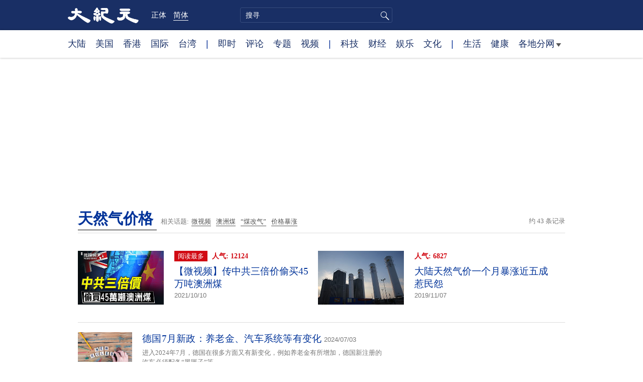

--- FILE ---
content_type: text/html; charset=UTF-8
request_url: https://www.epochtimes.com/gb/tag/%E5%A4%A9%E7%84%B6%E6%B0%94%E4%BB%B7%E6%A0%BC.html
body_size: 12803
content:
<!DOCTYPE html>
<html lang="zh-Hans">
<head>
<meta charset="UTF-8">
<link rel="icon" href="/favicon.ico" type="image/x-icon">
<link rel="icon" href="/favicon-16x16.png" sizes="16x16" type="image/png">
<link rel="icon" href="/favicon-32x32.png" sizes="32x32" type="image/png">
<link rel="icon" href="/favicon-48x48.png" sizes="48x48" type="image/png">
<link rel="apple-touch-icon" sizes="120x120" href="/apple-touch-icon-120.png">
<link rel="apple-touch-icon" sizes="152x152" href="/apple-touch-icon-152.png">
<link rel="apple-touch-icon" sizes="180x180" href="/apple-touch-icon.png">
<link rel="icon" sizes="192x192" href="/android-icon-192x192.png">
<link rel="icon" sizes="512x512" href="/android-icon-512x512.png">
<link rel="manifest" href="/manifest.json">
<meta name="viewport" content="width=device-width, initial-scale=1">
<link rel="profile" href="http://gmpg.org/xfn/11">
<link rel="preconnect" href="https://www.googletagmanager.com">
<link rel="preconnect" href="https://cdn.cookielaw.org">
<title>天然气价格 | 大纪元</title>
<meta name='robots' content='index, follow' />
<link rel="canonical" href="https://www.epochtimes.com/gb/tag/%E5%A4%A9%E7%84%B6%E6%B0%94%E4%BB%B7%E6%A0%BC.html">
<meta name="description" content="">
<meta property="og:locale" content="zh_CN" >
<meta property="og:site_name" content="大纪元 www.epochtimes.com" >
<meta property="article:publisher" content="https://www.facebook.com/djytimes">
<meta property="og:url" content="https://www.epochtimes.com/gb/tag/%E5%A4%A9%E7%84%B6%E6%B0%94%E4%BB%B7%E6%A0%BC.html">
<meta property="og:type" content="website">
<meta property="og:title" content="天然气价格 | 大纪元">
<meta property="og:description" content="">
<meta property="fb:page_id" content="1571885662850711">
<meta property="og:image" content="https://i.epochtimes.com/assets/uploads/2017/02/DJY_FB_DefaultImage2017.jpg">
<meta property="twitter:site" content="大纪元 www.epochtimes.com" >
<meta property="twitter:domain" content="www.epochtimes.com" >
<meta name="twitter:title" content="天然气价格 | 大纪元">
<meta name="twitter:description" content="">
<meta name="twitter:card" content="summary_large_image">
<meta name="twitter:image" content="https://i.epochtimes.com/assets/uploads/2017/02/DJY_FB_DefaultImage2017.jpg">
<link rel='stylesheet' id='djy-style-css' href='https://www.epochtimes.com/assets/themes/djy/style.min.css?ver=20260123' type='text/css' media='all' />
<link rel='stylesheet' id='djy-foundation-css' href='https://www.epochtimes.com/assets/themes/djy/css/foundation/foundation.min.css?ver=20150811' type='text/css' media='all' />
<link rel='stylesheet' id='djy-global-css' href='https://www.epochtimes.com/assets/themes/djy/css/global-v2.min.css?ver=20250424' type='text/css' media='all' />
<link rel='stylesheet' id='djy-focus-css' href='https://www.epochtimes.com/assets/themes/djy/css/focus-v2.min.css?ver=20250414' type='text/css' media='all' />
<link rel='stylesheet' id='djy-search-css' href='https://www.epochtimes.com/assets/themes/djy/css/search.min.css?ver=20160303' type='text/css' media='all' />
<link rel='stylesheet' id='djy-tag-css' href='https://www.epochtimes.com/assets/themes/djy/css/tag.min.css?ver=20231019' type='text/css' media='all' />

			<style type="text/css">
			body{ font-family: Simsun; }
			</style>
		<meta property="fb:pages" content="394510747593181" />
	<script>
		var djy_primary_category, djy_primary_cat_full, djy_user_id, djy_tag_ids, djy_tag_names_full, djy_post_id, djy_author_ids, djy_public_authors, djy_cat_ids, djy_cat_names_full, djy_term_ids, djy_term_names_full, djy_all_term_ids, djy_all_term_names_full, djy_domain, djy_ads_term_ids, djy_publish_date, djy_no_ads = false;
		var encoding = 'gb';
        function verifyStorage(){try{ localStorage.setItem('test',1);localStorage.removeItem('test');return 1;} catch(e) {return 0;}}
        var hasStorage = verifyStorage();
        if (hasStorage) {
            var preferred_lang = localStorage.getItem('preferred_lang');
            var href = window.location.href;
            if (preferred_lang && href.indexOf('/tag/') === -1 && href.indexOf('/authors/') === -1) {
                if (window.location.pathname === '/' && preferred_lang === 'gb') {
                    window.location.replace('/gb/');
                } else {
                    var current_lang = '/'+ (preferred_lang === 'b5' ? 'gb' : 'b5')+'/';
                    if (href.indexOf(current_lang) !== -1 && href.indexOf('/'+preferred_lang+'/') === -1) {
                        window.location.replace(href.replace(current_lang, '/'+preferred_lang+'/'));
                    }
                }
            }
        }
		</script>
	
<script type="application/ld+json">
{"@context":"https:\/\/schema.org","@type":"BreadcrumbList","itemListElement":[{"@type":"ListItem","position":1,"name":"\u5929\u7136\u6c23\u50f9\u683c","item":"https:\/\/www.epochtimes.com\/gb\/tag\/%E5%A4%A9%E7%84%B6%E6%B0%94%E4%BB%B7%E6%A0%BC.html"}]}
</script>
<!--[if lt IE 9]>
     <script type="text/javascript" src="/assets/themes/djy/js/html5.js"></script>
     <link href="/assets/themes/djy/css/ie.css" rel="stylesheet" type="text/css" />
<![endif]-->
</head>
<body class="archive tag tag-277604 gb">
    <!-- Google tag (gtag.js) -->
    <script async src="https://www.googletagmanager.com/gtag/js?id=G-64JWG501SB"></script>
    <script>
        var ga4_para_obj = {};

        if (typeof(djy_user_id) != "undefined" && djy_user_id !== null) {
            ga4_para_obj.author_id = djy_user_id;
        }
        if (typeof(djy_public_authors) != "undefined" && djy_public_authors !== null) {
            ga4_para_obj.author_name = djy_public_authors;
        }
        if (typeof(djy_cat_ids) != "undefined" && djy_cat_ids !== null) {
            ga4_para_obj.category_ids = djy_cat_ids;
        }
        if (typeof(djy_all_term_names_full) != "undefined" && djy_all_term_names_full !== null) {
            ga4_para_obj.category_names = djy_all_term_names_full;
        }
        if (typeof(djy_primary_category) != "undefined" && djy_primary_category !== null) {
            ga4_para_obj.primary_category = djy_primary_cat_full;
        }
        if (typeof(djy_publish_date) != "undefined" && djy_publish_date !== null) {
            ga4_para_obj.publish_date = djy_publish_date;
        }
        if (typeof(djy_term_ids) != "undefined" && djy_term_ids !== null) {
            ga4_para_obj.term_ids = djy_term_ids;
        }
        ga4_para_obj.cookie_domain = '.epochtimes.com';

        window.dataLayer = window.dataLayer || [];
        function gtag(){dataLayer.push(arguments);}
        gtag('consent', 'default', {
            ad_storage: "granted",
            analytics_storage: "granted",
            functionality_storage: "granted",
            personalization_storage: "granted",
            security_storage: "granted",
            ad_user_data: "granted",
            ad_personalization: "granted"
        });// Override defaults to 'denied' for specific regions.
        gtag('consent', 'default', {
            ad_storage: 'denied',
            analytics_storage: 'denied',
            functionality_storage: 'denied',
            personalization_storage: 'denied',
            security_storage: 'denied',
            ad_user_data: 'denied',
            ad_personalization: 'denied',
            ad_user_personalization: 'denied',
            region: ['AT', 'BE', 'BG', 'HR', 'CY', 'CZ', 'DK', 'EE', 'FI', 'FR', 'DE', 'GR', 'HU', 'IE', 'IT', 'LV', 'LT', 'LU', 'MT', 'NL', 'PL', 'PT', 'RO', 'SK', 'SI', 'ES', 'SE', 'GB', 'CH']
        });


        var sent_pageview_status = 0;
        if (hasStorage) {
            //ATTN: in OneTrust: C0005 - social; C0003 - functional; C0002 - performance; C0004 - ads target; C0001 - basic that always active
            var currentGroups = localStorage.getItem('EpochOnetrustActiveGroups');
            if (currentGroups) {
                var performanceAuth = (currentGroups.indexOf('C0002') === -1) ? 'denied' : 'granted';
                var functionalAuth = (currentGroups.indexOf('C0003') === -1) ? 'denied' : 'granted';
                var targetingAuth = (currentGroups.indexOf('C0004') === -1) ? 'denied' : 'granted';

                gtag('consent', 'update', {
                    analytics_storage: performanceAuth,
                    personalization_storage: performanceAuth,
                    security_storage: performanceAuth,
                    functionality_storage: functionalAuth,
                    ad_storage: targetingAuth,
                    ad_user_data: targetingAuth,
                    ad_personalization: targetingAuth,
                    ad_user_personalization: targetingAuth
                });
                sent_pageview_status = 1;
            }
        }

        gtag('set', {'cookie_flags': 'SameSite=Lax;Secure'});
        gtag('set', 'send_page_view', false);
        gtag('js', new Date());
        gtag('config', 'G-64JWG501SB', ga4_para_obj);

        function sent_pageview_check() {
            if (sent_pageview_status < 3) {
                sent_pageview_status = 3;
                gtag('event', 'page_view', {
                    'page_title': document.title,
                    'page_location': window.location.href,
                    'page_path': window.location.pathname
                });
            }
        }
        if (sent_pageview_status == 1) {
            sent_pageview_check();
        }
        </script>
        <script src="https://cdn.cookielaw.org/scripttemplates/otSDKStub.js" data-document-language="true" type="text/javascript" charset="UTF-8" data-domain-script="018e5888-3113-7bbd-ad24-8a36ff0c5755" ></script>
        <script>
        function OptanonWrapper() {
            if (hasStorage && (localStorage.getItem('EpochOnetrustActiveGroups') !== OnetrustActiveGroups)) {
                localStorage.setItem('EpochOnetrustActiveGroups', OnetrustActiveGroups);
                window.location.reload();
            }
            sent_pageview_check();
        }

        // in case there was no callback
        setTimeout(function() {
            sent_pageview_check();
        }, 3000);
    </script>


	<script>
	var epochload = [];
	var slots =  new Array();
	function loadGTM(id) {
		(function(w,d,s,l,i){w[l]=w[l]||[];w[l].push({'gtm.start':new Date().getTime(),event:'gtm.js'});var f=d.getElementsByTagName(s)[0],j=d.createElement(s),dl=l!='dataLayer'?'&l='+l:'';
			j.async=true;j.src='//www.googletagmanager.com/gtm.js?id='+i+dl;f.parentNode.insertBefore(j,f);})(window,document,'script','dataLayer', id);
	}
		</script>
	<noscript><iframe src="//www.googletagmanager.com/ns.html?id=GTM-WHM2XS" height="0" width="0" style="display:none;visibility:hidden"></iframe></noscript>
	<script>
	if (document.getElementsByClassName('archive tag').length > 0) {
		setTimeout(function() {
			loadGTM('GTM-WHM2XS');
		}, 3000);
	} else {
		loadGTM('GTM-WHM2XS');
	}
	</script>
    <script class="optanon-category-C0002-C0004" type="text/plain" src="https://btloader.com/tag?o=5755245557186560&upapi=true" async></script>
	<header class="header">
	<div class="top_row">
		<div class="container">
			<div class="logo">
				<a title="大纪元首页" href="/"><img alt="大纪元 LOGO" src="https://www.epochtimes.com/assets/themes/djy/images/ET_Logo_2_cn.png" width="475" height="109"></a>
			</div>
			<div class="b5_gb">
							<span class="b5"><a href="https://www.epochtimes.com/b5/tag/%E5%A4%A9%E7%84%B6%E6%B0%94%E4%BB%B7%E6%A0%BC.html">正体</a></span>
				<span class="gb active"><a href="https://www.epochtimes.com/gb/tag/%E5%A4%A9%E7%84%B6%E6%B0%94%E4%BB%B7%E6%A0%BC.html">简体</a></span>
						</div>
			<div class="search">
				<form class="search-form" method="post" role="search" action="https://www.epochtimes.com/gb/search.htm">
					<input type="hidden" name="encoding" value="gb">
					<input type="text" role="search" name="q" size="2" value="" maxlength="100" title="搜寻" placeholder="搜寻" class="search_input">
					<button type="submit" class="search_btn" title="submit">搜寻</button>
				</form>
			</div>
			<div class="user_block"></div>
			<div id="login_wrapper" class="pipa_login_wrapper"></div>
		</div>
	</div>
	<div class="nav_row">
		<div class="container">
			<ul>
				<li><a href="/gb/nsc413.htm">大陆</a></li>
				<li><a href="/gb/nsc412.htm">美国</a></li>
				<li><a href="/gb/ncid1349362.htm">香港</a></li>
				<li><a href="/gb/nsc418.htm">国际</a></li>
				<li><a href="/gb/ncid1349361.htm">台湾</a></li>
				<li>|</li>
				<li><a href="/gb/instant-news.htm">即时</a></li>
				<li><a href="/gb/nccomment.htm">评论</a></li>
				<li><a href="/gb/nf1191090.htm">专题</a></li>
				<li><a href="/gb/nf1596798.htm">视频</a></li>
				<li>|</li>
				<li><a href="/gb/nsc419.htm">科技</a></li>
				<li><a href="/gb/nsc420.htm">财经</a></li>
				<li><a href="/gb/ncyule.htm">娱乐</a></li>
				<li><a href="/gb/nsc2007.htm">文化</a></li>
				<li>|</li>
				<li><a href="/gb/nsc2008.htm">生活</a></li>
				<li><a href="/gb/nsc1002.htm">健康</a></li>
				<li class="has_dropdown">
					<a target="_blank" href="/gb/ncChineseCommunity.htm">各地分网<span class="arrow-right"></span></a>
					<ul class="sub-menu">
                        <li><a target="_blank" href="/gb/nsc529.htm">纽约</a></li>
                        <li><a target="_blank" href="/gb/nsc925.htm">华府</a></li>
                        <li><a target="_blank" href="//sf.epochtimes.com/">旧金山</a></li>
                        <li><a target="_blank" href="/gb/nsc990.htm">费城</a></li>
                        <li><a target="_blank" href="/gb/nsc970.htm">洛杉矶</a></li>
                        <li><a target="_blank" href="/gb/nsc530.htm">新泽西</a></li>
                        <li><a target="_blank" href="/gb/nsc531.htm">波士顿</a></li>
                        <li><a target="_blank" href="/gb/nsc1000.htm">美西北</a></li>
                        <li><a target="_blank" href="/gb/ncid1139891.htm">多伦多</a></li>
                        <li><a target="_blank" href="/gb/nsc919.htm">美南</a></li>
                        <li><a target="_blank" href="/gb/ncid1143942.htm">温哥华</a></li>
                        <li><a target="_blank" href="/gb/nsc918.htm">美中</a></li>
                        <li><a target="_blank" href="/taiwan">台湾</a></li>
                        <li><a target="_blank" href="/gb/ncid2437.htm">圣地亚哥</a></li>
                        <li><a target="_blank" href="https://hk.epochtimes.com">香港</a></li>
                        <li><a target="_blank" href="/gb/ncid2497.htm">加国亚省</a></li>
                        <li><a target="_blank" href="/gb/nsc980.htm">澳洲</a></li>
                        <li><a target="_blank" href="/gb/ncid2528.htm">蒙特利尔</a></li>
                        <li><a target="_blank" href="/gb/nsc974.htm">欧洲</a></li>
                        <li><a target="_blank" href="/gb/ncid1143937.htm">新西兰</a></li>
                        <li><a target="_blank" href="/gb/ncid1143931.htm">日本</a></li>
                        <li><a target="_blank" href="/gb/ncChineseCommunity.htm">更多</a></li>
					</ul>
				</li>
			</ul>
		</div>
	</div>
</header><main id="main" role="main">
<div class="row"><div id="topad728" class="large-12 medium-12 small-12 column">
	<div class="adshow728 row ad-center" id="topad728_inner"></div></div></div>
<div class="tag_page">
	<div class="page_title">
		<h1 class="inline-title"><span class="page_name">天然气价格</span></h1>&nbsp;
		<span class="related_tags">
		相关话题:<span class="tag"><a target="_blank" href="https://www.epochtimes.com/gb/tag/%E5%BE%AE%E8%A7%86%E9%A2%91.html">微视频</a></span><span class="tag"><a target="_blank" href="https://www.epochtimes.com/gb/tag/%E6%BE%B3%E6%B4%B2%E7%85%A4.html">澳洲煤</a></span><span class="tag"><a target="_blank" href="https://www.epochtimes.com/gb/tag/%E2%80%9C%E7%85%A4%E6%94%B9%E6%B0%94%E2%80%9D.html">“煤改气”</a></span><span class="tag"><a target="_blank" href="https://www.epochtimes.com/gb/tag/%E4%BB%B7%E6%A0%BC%E6%9A%B4%E6%B6%A8.html">价格暴涨</a></span>		</span>
		<span class="total_results">约 43 条记录</span>
	</div>

	<div class="most_read">
		<ul>
					<li>
				<a target="_blank" href="https://www.epochtimes.com/gb/21/10/9/n13292849.htm">
									<img alt="【微视频】传中共三倍价偷买45万吨澳洲煤" src="https://i.epochtimes.com/assets/uploads/2021/10/id13292884-f691a11b0af923a83681dc03b6820339-320x200.jpg" width="320" height="200">
								</a>
				<span class="info">
					<div class="pageview">
											<span class="most_read_tag">阅读最多</span>
											<span class="page-view">人气: 12124</span>
					</div>
					<div class="title">
						<a target="_blank" href="https://www.epochtimes.com/gb/21/10/9/n13292849.htm">【微视频】传中共三倍价偷买45万吨澳洲煤</a>
					</div>
					<div class="date">2021/10/10	</div>
				</span>
			</li>
					<li>
				<a target="_blank" href="https://www.epochtimes.com/gb/19/11/6/n11637732.htm">
									<img alt="大陆天然气价一个月暴涨近五成 惹民怨" src="https://i.epochtimes.com/assets/uploads/2019/11/GettyImages-1000660258-320x200.jpg" width="320" height="200">
								</a>
				<span class="info">
					<div class="pageview">
											<span class="page-view">人气: 6827</span>
					</div>
					<div class="title">
						<a target="_blank" href="https://www.epochtimes.com/gb/19/11/6/n11637732.htm">大陆天然气价一个月暴涨近五成 惹民怨</a>
					</div>
					<div class="date">2019/11/07	</div>
				</span>
			</li>
				</ul>
	</div>

	<div class="main_body">
		<div class="left_column">
			<div class="posts_list">
				<ul>
									<li class="clear">
						<a target="_blank" href="https://www.epochtimes.com/gb/24/7/2/n14282319.htm">
						<img width="320" height="200" src="/assets/themes/djy/images/white.png" data-src="https://i.epochtimes.com/assets/uploads/2024/07/id14282324-iStock-867893460-600x400-1-320x200.jpg" class="lazy attachment-djy_320_200 size-djy_320_200 wp-post-image" alt="德国7月新政：养老金、汽车系统等有变化" decoding="async" fetchpriority="high" /><noscript><img width="320" height="200" src="https://i.epochtimes.com/assets/uploads/2024/07/id14282324-iStock-867893460-600x400-1-320x200.jpg" class="attachment-djy_320_200 size-djy_320_200 wp-post-image" alt="德国7月新政：养老金、汽车系统等有变化" decoding="async" fetchpriority="high" /></noscript>						</a>
						<span class="info">
							<div class="title">
															<a target="_blank" href="https://www.epochtimes.com/gb/24/7/2/n14282319.htm">德国7月新政：养老金、汽车系统等有变化</a>
								<span class="date">2024/07/03</span>
							</div>
							<div class="excerpt">
							进入2024年7月，德国在很多方面又有新变化，例如养老金有所增加，德国新注册的汽车必须配备“黑匣子”等。							</div>
						</span>
					</li>
									<li class="clear">
						<a target="_blank" href="https://www.epochtimes.com/gb/24/3/22/n14208001.htm">
						<img width="320" height="200" src="/assets/themes/djy/images/white.png" data-src="https://i.epochtimes.com/assets/uploads/2024/02/id14183768-2f2a3c452d5a6dbc4cbcbd46e757d4b9-320x200.jpg" class="lazy attachment-djy_320_200 size-djy_320_200 wp-post-image" alt="亚省二月通货膨胀率全国最高" decoding="async" /><noscript><img width="320" height="200" src="https://i.epochtimes.com/assets/uploads/2024/02/id14183768-2f2a3c452d5a6dbc4cbcbd46e757d4b9-320x200.jpg" class="attachment-djy_320_200 size-djy_320_200 wp-post-image" alt="亚省二月通货膨胀率全国最高" decoding="async" /></noscript>						</a>
						<span class="info">
							<div class="title">
															<a target="_blank" href="https://www.epochtimes.com/gb/24/3/22/n14208001.htm">亚省二月通货膨胀率全国最高</a>
								<span class="date">2024/03/22</span>
							</div>
							<div class="excerpt">
							3月19日（周二），加拿大统计局（StatCan）发布的最新消费者物价指数报告显示，亚省的通货膨胀率连续第二个月上升，至4.2%，而1月...							</div>
						</span>
					</li>
									<li class="clear">
						<a target="_blank" href="https://www.epochtimes.com/gb/24/2/22/n14186256.htm">
						<img src="/assets/themes/djy/images/djy_post_default_featured_image_208x130.jpg" alt="大纪元" width="208" height="130">						</a>
						<span class="info">
							<div class="title">
															<a target="_blank" href="https://www.epochtimes.com/gb/24/2/22/n14186256.htm">加拿大统计局：亚省和卡尔加里通货膨胀率全国最高</a>
								<span class="date">2024/02/22</span>
							</div>
							<div class="excerpt">
							由于加拿大通膨率下降幅度超出分析师上个月的预测，亚省的物价涨幅大幅上升，领先加拿大所有省份。

根据加拿大统计局最新的消费者物价指数...							</div>
						</span>
					</li>
									<li class="clear">
						<a target="_blank" href="https://www.epochtimes.com/gb/23/2/27/n13939111.htm">
						<img width="320" height="200" src="/assets/themes/djy/images/white.png" data-src="https://i.epochtimes.com/assets/uploads/2023/02/id13939115-natural-gas-320x200.jpg" class="lazy attachment-djy_320_200 size-djy_320_200 wp-post-image" alt="加州煤气费高于其它区近6倍 为何这么贵？" decoding="async" /><noscript><img width="320" height="200" src="https://i.epochtimes.com/assets/uploads/2023/02/id13939115-natural-gas-320x200.jpg" class="attachment-djy_320_200 size-djy_320_200 wp-post-image" alt="加州煤气费高于其它区近6倍 为何这么贵？" decoding="async" /></noscript>						</a>
						<span class="info">
							<div class="title">
															<a target="_blank" href="https://www.epochtimes.com/gb/23/2/27/n13939111.htm">加州煤气费高于其它区近6倍 为何这么贵？</a>
								<span class="date">2023/02/27</span>
							</div>
							<div class="excerpt">
							据NBC报导，住在莫拉加（Moraga）的马克・辛曼（Mark Zinman），2022年12月的PG&amp;E账单总共575美元，其...							</div>
						</span>
					</li>
									<li class="clear">
						<a target="_blank" href="https://www.epochtimes.com/gb/23/2/19/n13933508.htm">
						<img width="320" height="200" src="/assets/themes/djy/images/white.png" data-src="https://i.epochtimes.com/assets/uploads/2023/02/id13933509-164083-320x200.jpg" class="lazy attachment-djy_320_200 size-djy_320_200 wp-post-image" alt="今年夏天 新泽西居民电费账单或将大幅增加" decoding="async" loading="lazy" /><noscript><img width="320" height="200" src="https://i.epochtimes.com/assets/uploads/2023/02/id13933509-164083-320x200.jpg" class="attachment-djy_320_200 size-djy_320_200 wp-post-image" alt="今年夏天 新泽西居民电费账单或将大幅增加" decoding="async" loading="lazy" /></noscript>						</a>
						<span class="info">
							<div class="title">
															<a target="_blank" href="https://www.epochtimes.com/gb/23/2/19/n13933508.htm">今年夏天 新泽西居民电费账单或将大幅增加</a>
								<span class="date">2023/02/22</span>
							</div>
							<div class="excerpt">
							在新泽西州的天然气供应商提高价格不久后，新泽西州公共事业委员会（NJBPU）上周二（2月8日）批准了公用事业供应商提高电费。新费率将于2...							</div>
						</span>
					</li>
									<li class="clear">
						<a target="_blank" href="https://www.epochtimes.com/gb/23/2/7/n13924784.htm">
						<img width="320" height="200" src="/assets/themes/djy/images/white.png" data-src="https://i.epochtimes.com/assets/uploads/2023/02/id13924788-PICTURE365-320x200.jpg" class="lazy attachment-djy_320_200 size-djy_320_200 wp-post-image" alt="加州气候基金早发放 用户3月获能源费减免" decoding="async" loading="lazy" /><noscript><img width="320" height="200" src="https://i.epochtimes.com/assets/uploads/2023/02/id13924788-PICTURE365-320x200.jpg" class="attachment-djy_320_200 size-djy_320_200 wp-post-image" alt="加州气候基金早发放 用户3月获能源费减免" decoding="async" loading="lazy" /></noscript>						</a>
						<span class="info">
							<div class="title">
															<a target="_blank" href="https://www.epochtimes.com/gb/23/2/7/n13924784.htm">加州气候基金早发放 用户3月获能源费减免</a>
								<span class="date">2023/02/08</span>
							</div>
							<div class="excerpt">
							天然气价格上涨，致使加州居民1月份天然气和电费账单翻倍，州长纽森周一（6日）致信联邦机构，要求调查天然气价格飙升原因。州能源部门之前决定...							</div>
						</span>
					</li>
									<li class="clear">
						<a target="_blank" href="https://www.epochtimes.com/gb/23/1/7/n13901200.htm">
						<img width="320" height="200" src="/assets/themes/djy/images/white.png" data-src="https://i.epochtimes.com/assets/uploads/2023/01/id13901211-PICTURE365-320x200.jpg" class="lazy attachment-djy_320_200 size-djy_320_200 wp-post-image" alt="做好准备 2023年南加天然气和电费双涨" decoding="async" loading="lazy" /><noscript><img width="320" height="200" src="https://i.epochtimes.com/assets/uploads/2023/01/id13901211-PICTURE365-320x200.jpg" class="attachment-djy_320_200 size-djy_320_200 wp-post-image" alt="做好准备 2023年南加天然气和电费双涨" decoding="async" loading="lazy" /></noscript>						</a>
						<span class="info">
							<div class="title">
															<a target="_blank" href="https://www.epochtimes.com/gb/23/1/7/n13901200.htm">做好准备 2023年南加天然气和电费双涨</a>
								<span class="date">2023/01/07</span>
							</div>
							<div class="excerpt">
							从2023年1月1日起，南加地区的天然气价格和电费双双调涨。民众预计很快就能收到比去年更昂贵的账单。

南加州爱迪生电力公司（SCE...							</div>
						</span>
					</li>
									<li class="clear">
						<a target="_blank" href="https://www.epochtimes.com/gb/22/9/29/n13835573.htm">
						<img width="320" height="200" src="/assets/themes/djy/images/white.png" data-src="https://i.epochtimes.com/assets/uploads/2022/09/id13835577-GettyImages-1243591554-320x200.jpg" class="lazy attachment-djy_320_200 size-djy_320_200 wp-post-image" alt="德国取消天然气征税 政府追加2千亿援助金" decoding="async" loading="lazy" /><noscript><img width="320" height="200" src="https://i.epochtimes.com/assets/uploads/2022/09/id13835577-GettyImages-1243591554-320x200.jpg" class="attachment-djy_320_200 size-djy_320_200 wp-post-image" alt="德国取消天然气征税 政府追加2千亿援助金" decoding="async" loading="lazy" /></noscript>						</a>
						<span class="info">
							<div class="title">
															<a target="_blank" href="https://www.epochtimes.com/gb/22/9/29/n13835573.htm">德国取消天然气征税 政府追加2千亿援助金</a>
								<span class="date">2022/09/30</span>
							</div>
							<div class="excerpt">
							取消天然气征税，取而代之的是天然气价格刹车计划。这是德国总理肖尔茨、经济部长哈贝克和财政部长林德纳共同宣布的新决策。此外，政府还将追加2...							</div>
						</span>
					</li>
									<li class="clear">
						<a target="_blank" href="https://www.epochtimes.com/gb/22/9/7/n13819495.htm">
						<img width="320" height="200" src="/assets/themes/djy/images/white.png" data-src="https://i.epochtimes.com/assets/uploads/2022/09/id13819498-567746-600x400-1-320x200.jpg" class="lazy attachment-djy_320_200 size-djy_320_200 wp-post-image" alt="Ifo研究所：德国正走向滞胀 物价会更高" decoding="async" loading="lazy" /><noscript><img width="320" height="200" src="https://i.epochtimes.com/assets/uploads/2022/09/id13819498-567746-600x400-1-320x200.jpg" class="attachment-djy_320_200 size-djy_320_200 wp-post-image" alt="Ifo研究所：德国正走向滞胀 物价会更高" decoding="async" loading="lazy" /></noscript>						</a>
						<span class="info">
							<div class="title">
															<a target="_blank" href="https://www.epochtimes.com/gb/22/9/7/n13819495.htm">Ifo研究所：德国正走向滞胀 物价会更高</a>
								<span class="date">2022/09/08</span>
							</div>
							<div class="excerpt">
							根据慕尼黑Ifo经济研究所的预估，德国的通货膨胀会持续恶化，物价会更高，德国的经济前景不容乐观。							</div>
						</span>
					</li>
									<li class="clear">
						<a target="_blank" href="https://www.epochtimes.com/gb/22/8/12/n13800918.htm">
						<img width="320" height="200" src="/assets/themes/djy/images/white.png" data-src="https://i.epochtimes.com/assets/uploads/2022/05/id13725441-GettyImages-1384597193-320x200.jpg" class="lazy attachment-djy_320_200 size-djy_320_200 wp-post-image" alt="天然气价格攀升 美国人今冬取暖将受影响" decoding="async" loading="lazy" /><noscript><img width="320" height="200" src="https://i.epochtimes.com/assets/uploads/2022/05/id13725441-GettyImages-1384597193-320x200.jpg" class="attachment-djy_320_200 size-djy_320_200 wp-post-image" alt="天然气价格攀升 美国人今冬取暖将受影响" decoding="async" loading="lazy" /></noscript>						</a>
						<span class="info">
							<div class="title">
															<a target="_blank" href="https://www.epochtimes.com/gb/22/8/12/n13800918.htm">天然气价格攀升 美国人今冬取暖将受影响</a>
								<span class="date">2022/08/12</span>
							</div>
							<div class="excerpt">
							美国天然气价格比去年大幅上升。美国人今年冬天要保暖，需要的不仅仅是一件额外的毛衣；任何用天然气取暖的都需要额外的钱来烧炉子。纽约Henr...							</div>
						</span>
					</li>
				<div class="recommend_posts clear"><ul>								<li>
									<div class="image">
																							<span class="category">
													亚洲													</span>
																				<a target="_blank" href="https://www.epochtimes.com/gb/26/1/20/n14679946.htm">
										<img width="320" height="200" src="/assets/themes/djy/images/white.png" data-src="https://i.epochtimes.com/assets/uploads/2026/01/id14679962-2601200356242378-320x200.jpg" class="lazy attachment-djy_320_200 size-djy_320_200 wp-post-image" alt="组图：台故宫书画特展 兰亭序与骏马迎新春" decoding="async" loading="lazy" /><noscript><img width="320" height="200" src="https://i.epochtimes.com/assets/uploads/2026/01/id14679962-2601200356242378-320x200.jpg" class="attachment-djy_320_200 size-djy_320_200 wp-post-image" alt="组图：台故宫书画特展 兰亭序与骏马迎新春" decoding="async" loading="lazy" /></noscript>										</a>
									</div>
									<div class="pageview">人气: 11690</div>
									<div class="title">
										<a target="_blank" href="https://www.epochtimes.com/gb/26/1/20/n14679946.htm">
										组图：台故宫书画特展 兰亭序与骏马迎新春										</a>
									</div>
								</li>
															<li>
									<div class="image">
																							<span class="category">
													世界史													</span>
																				<a target="_blank" href="https://www.epochtimes.com/gb/26/1/10/n14673074.htm">
										<img width="320" height="200" src="/assets/themes/djy/images/white.png" data-src="https://i.epochtimes.com/assets/uploads/2026/01/id14674301-shutterstock_190104632-1-320x200.jpg" class="lazy attachment-djy_320_200 size-djy_320_200 wp-post-image" alt="鲜少听闻却影响深远的四个古帝国" decoding="async" loading="lazy" /><noscript><img width="320" height="200" src="https://i.epochtimes.com/assets/uploads/2026/01/id14674301-shutterstock_190104632-1-320x200.jpg" class="attachment-djy_320_200 size-djy_320_200 wp-post-image" alt="鲜少听闻却影响深远的四个古帝国" decoding="async" loading="lazy" /></noscript>										</a>
									</div>
									<div class="pageview">人气: 6032</div>
									<div class="title">
										<a target="_blank" href="https://www.epochtimes.com/gb/26/1/10/n14673074.htm">
										鲜少听闻却影响深远的四个古帝国										</a>
									</div>
								</li>
							</ul></div>					<li class="clear">
						<a target="_blank" href="https://www.epochtimes.com/gb/22/8/9/n13798972.htm">
						<img width="320" height="200" src="/assets/themes/djy/images/white.png" data-src="https://i.epochtimes.com/assets/uploads/2022/08/id13798974-GettyImages-1241364877-320x200.jpg" class="lazy attachment-djy_320_200 size-djy_320_200 wp-post-image" alt="荷兰电、气价格高于欧盟平均水平" decoding="async" loading="lazy" /><noscript><img width="320" height="200" src="https://i.epochtimes.com/assets/uploads/2022/08/id13798974-GettyImages-1241364877-320x200.jpg" class="attachment-djy_320_200 size-djy_320_200 wp-post-image" alt="荷兰电、气价格高于欧盟平均水平" decoding="async" loading="lazy" /></noscript>						</a>
						<span class="info">
							<div class="title">
															<a target="_blank" href="https://www.epochtimes.com/gb/22/8/9/n13798972.htm">荷兰电、气价格高于欧盟平均水平</a>
								<span class="date">2022/08/09</span>
							</div>
							<div class="excerpt">
							荷兰能源危机日益严重，天然气短缺，电价高升，通货膨胀也首次突破10%。而8月初，洼地之国竟出现水荒，政府宣布，“正式缺水”。							</div>
						</span>
					</li>
									<li class="clear">
						<a target="_blank" href="https://www.epochtimes.com/gb/22/7/27/n13789812.htm">
						<img width="320" height="200" src="/assets/themes/djy/images/white.png" data-src="https://i.epochtimes.com/assets/uploads/2022/07/id13790505-20220727-LinCaiFeng-Gas-price-320x200.jpg" class="lazy attachment-djy_320_200 size-djy_320_200 wp-post-image" alt="亚省汽油价格从历史新高回落" decoding="async" loading="lazy" /><noscript><img width="320" height="200" src="https://i.epochtimes.com/assets/uploads/2022/07/id13790505-20220727-LinCaiFeng-Gas-price-320x200.jpg" class="attachment-djy_320_200 size-djy_320_200 wp-post-image" alt="亚省汽油价格从历史新高回落" decoding="async" loading="lazy" /></noscript>						</a>
						<span class="info">
							<div class="title">
															<a target="_blank" href="https://www.epochtimes.com/gb/22/7/27/n13789812.htm">亚省汽油价格从历史新高回落</a>
								<span class="date">2022/07/27</span>
							</div>
							<div class="excerpt">
							分析师表示，过去一周，亚省的汽油价格一直在下跌，未来几天价格可能会进一步下跌。

自今年夏天创下历史新高以来，价格有所回落。 一升普...							</div>
						</span>
					</li>
									<li class="clear">
						<a target="_blank" href="https://www.epochtimes.com/gb/22/2/22/n13596871.htm">
						<img src="/assets/themes/djy/images/djy_post_default_featured_image_208x130.jpg" alt="大纪元" width="208" height="130">						</a>
						<span class="info">
							<div class="title">
															<a target="_blank" href="https://www.epochtimes.com/gb/22/2/22/n13596871.htm">今年荷兰家庭能源花费猛涨86%</a>
								<span class="date">2022/02/22</span>
							</div>
							<div class="excerpt">
							据荷兰中央统计局（CBS）的报导，由于天然气和电力价格大幅上涨，今年荷兰家庭平均要支付几乎是去年两倍的能源费用。即使有一定能源税的减免...							</div>
						</span>
					</li>
									<li class="clear">
						<a target="_blank" href="https://www.epochtimes.com/gb/22/1/25/n13527407.htm">
						<img width="320" height="200" src="/assets/themes/djy/images/white.png" data-src="https://i.epochtimes.com/assets/uploads/2022/01/id13527444-shutterstock_102842843-320x200.jpg" class="lazy attachment-djy_320_200 size-djy_320_200 wp-post-image" alt="南加天然气价格翻倍飙涨 省钱有窍门" decoding="async" loading="lazy" /><noscript><img width="320" height="200" src="https://i.epochtimes.com/assets/uploads/2022/01/id13527444-shutterstock_102842843-320x200.jpg" class="attachment-djy_320_200 size-djy_320_200 wp-post-image" alt="南加天然气价格翻倍飙涨 省钱有窍门" decoding="async" loading="lazy" /></noscript>						</a>
						<span class="info">
							<div class="title">
															<a target="_blank" href="https://www.epochtimes.com/gb/22/1/25/n13527407.htm">南加天然气价格翻倍飙涨 省钱有窍门</a>
								<span class="date">2022/01/25</span>
							</div>
							<div class="excerpt">
							刚进入2022年的第一个月，很多南加民众发现自家的天然气花销翻倍飙升。对此，南加天然气公司（SoCal Gas）证实费率确实有所上调，但...							</div>
						</span>
					</li>
									<li class="clear">
						<a target="_blank" href="https://www.epochtimes.com/gb/21/10/6/n13286288.htm">
						<img width="320" height="200" src="/assets/themes/djy/images/white.png" data-src="https://i.epochtimes.com/assets/uploads/2021/10/id13286294-iStock-700709966-320x200.jpg" class="lazy attachment-djy_320_200 size-djy_320_200 wp-post-image" alt="能源价格疯涨 德国冬季取暖费将为史上最贵" decoding="async" loading="lazy" /><noscript><img width="320" height="200" src="https://i.epochtimes.com/assets/uploads/2021/10/id13286294-iStock-700709966-320x200.jpg" class="attachment-djy_320_200 size-djy_320_200 wp-post-image" alt="能源价格疯涨 德国冬季取暖费将为史上最贵" decoding="async" loading="lazy" /></noscript>						</a>
						<span class="info">
							<div class="title">
															<a target="_blank" href="https://www.epochtimes.com/gb/21/10/6/n13286288.htm">能源价格疯涨 德国冬季取暖费将为史上最贵</a>
								<span class="date">2021/10/07</span>
							</div>
							<div class="excerpt">
							德国的能源价格正在疯狂攀升，消费者已明显感受到这种变化。今年冬天的取暖费用可能是史上最贵的，民众心里都不约而同期待一件事：希望迎来暖冬。							</div>
						</span>
					</li>
									<li class="clear">
						<a target="_blank" href="https://www.epochtimes.com/gb/21/9/30/n13272008.htm">
						<img width="320" height="200" src="/assets/themes/djy/images/white.png" data-src="https://i.epochtimes.com/assets/uploads/2021/09/id13272040-iStock-867893460-320x200.jpg" class="lazy attachment-djy_320_200 size-djy_320_200 wp-post-image" alt="报税、病毒测试 德国10月新规变化" decoding="async" loading="lazy" /><noscript><img width="320" height="200" src="https://i.epochtimes.com/assets/uploads/2021/09/id13272040-iStock-867893460-320x200.jpg" class="attachment-djy_320_200 size-djy_320_200 wp-post-image" alt="报税、病毒测试 德国10月新规变化" decoding="async" loading="lazy" /></noscript>						</a>
						<span class="info">
							<div class="title">
															<a target="_blank" href="https://www.epochtimes.com/gb/21/9/30/n13272008.htm">报税、病毒测试 德国10月新规变化</a>
								<span class="date">2021/09/30</span>
							</div>
							<div class="excerpt">
							迈入10月份，德国又有一些新规会改变生活的方方面面，下面就简单进行总结。天然气价格上涨；起诉跟踪者更容易 包括网络跟踪；启用电子版“病假...							</div>
						</span>
					</li>
									<li class="clear">
						<a target="_blank" href="https://www.epochtimes.com/gb/21/9/23/n13256119.htm">
						<img src="/assets/themes/djy/images/djy_post_default_featured_image_208x130.jpg" alt="大纪元" width="208" height="130">						</a>
						<span class="info">
							<div class="title">
															<a target="_blank" href="https://www.epochtimes.com/gb/21/9/23/n13256119.htm">天然气价格猛涨 英国政府或出手援助</a>
								<span class="date">2021/09/24</span>
							</div>
							<div class="excerpt">
							近期，天然气批发价格猛涨，这可能导致英国多家小型能源公司倒闭。英国政府可能会出面帮助大公司接纳倒闭的小公司的用户。							</div>
						</span>
					</li>
									<li class="clear">
						<a target="_blank" href="https://www.epochtimes.com/gb/21/9/10/n13223085.htm">
						<img width="320" height="200" src="/assets/themes/djy/images/white.png" data-src="https://i.epochtimes.com/assets/uploads/2018/10/GettyImages-73039262-320x200.jpg" class="lazy attachment-djy_320_200 size-djy_320_200 wp-post-image" alt="美天然气价格今冬或升破6美元 为13年来最高" decoding="async" loading="lazy" /><noscript><img width="320" height="200" src="https://i.epochtimes.com/assets/uploads/2018/10/GettyImages-73039262-320x200.jpg" class="attachment-djy_320_200 size-djy_320_200 wp-post-image" alt="美天然气价格今冬或升破6美元 为13年来最高" decoding="async" loading="lazy" /></noscript>						</a>
						<span class="info">
							<div class="title">
															<a target="_blank" href="https://www.epochtimes.com/gb/21/9/10/n13223085.htm">美天然气价格今冬或升破6美元 为13年来最高</a>
								<span class="date">2021/09/10</span>
							</div>
							<div class="excerpt">
							美国的天然气价格已经翻了一番，预计还将继续上涨，到今天冬季有望突破6美元/百万英热（mmBtus），达到13年来的最高。							</div>
						</span>
					</li>
									<li class="clear">
						<a target="_blank" href="https://www.epochtimes.com/gb/21/1/4/n12666455.htm">
						<img src="/assets/themes/djy/images/djy_post_default_featured_image_208x130.jpg" alt="大纪元" width="208" height="130">						</a>
						<span class="info">
							<div class="title">
															<a target="_blank" href="https://www.epochtimes.com/gb/21/1/4/n12666455.htm">2021年卑诗省生活费继续上涨</a>
								<span class="date">2021/01/05</span>
							</div>
							<div class="excerpt">
							根据加拿大去年12月初发布的《2021年食品价格报告》，今年卑诗省省民的生活成本将继续增加，面包、肉类和蔬菜的价格将上涨，预计整体食品价...							</div>
						</span>
					</li>
									<li class="clear">
						<a target="_blank" href="https://www.epochtimes.com/gb/19/9/19/n11531529.htm">
						<img src="/assets/themes/djy/images/djy_post_default_featured_image_208x130.jpg" alt="大纪元" width="208" height="130">						</a>
						<span class="info">
							<div class="title">
															<a target="_blank" href="https://www.epochtimes.com/gb/19/9/19/n11531529.htm">“天然气城”将关闭2000口气井</a>
								<span class="date">2019/09/19</span>
							</div>
							<div class="excerpt">
							享有“天然气城” 美誉的亚伯塔省南部城市梅迪辛哈特市（Medicine Hat）本周一（9月16日）正式决定将关闭2000口井，占该市天...							</div>
						</span>
					</li>
									<li class="clear">
						<a target="_blank" href="https://www.epochtimes.com/gb/19/8/8/n11438749.htm">
						<img src="/assets/themes/djy/images/djy_post_default_featured_image_208x130.jpg" alt="大纪元" width="208" height="130">						</a>
						<span class="info">
							<div class="title">
															<a target="_blank" href="https://www.epochtimes.com/gb/19/8/8/n11438749.htm">维州产电量不足成净进口州 历史首次</a>
								<span class="date">2019/08/09</span>
							</div>
							<div class="excerpt">
							如今维州的电力公司的购电成本是三年前的五倍，因为他们被迫依赖其它州来维持供电。据《太阳先驱报》报导，在Hazelwood发电站关闭后，维...							</div>
						</span>
					</li>
									<li class="clear">
						<a target="_blank" href="https://www.epochtimes.com/gb/18/12/12/n10906841.htm">
						<img src="/assets/themes/djy/images/djy_post_default_featured_image_208x130.jpg" alt="大纪元" width="208" height="130">						</a>
						<span class="info">
							<div class="title">
															<a target="_blank" href="https://www.epochtimes.com/gb/18/12/12/n10906841.htm">为事故买单？卑诗天然气价格将上升9%</a>
								<span class="date">2018/12/13</span>
							</div>
							<div class="excerpt">
							两个月前在乔治王子城附近的一条安桥（Enbridge）公司天然气管道发生爆炸，卑诗省居民最终将为这次事故买单。从明年1月1日开始各地天然...							</div>
						</span>
					</li>
									<li class="clear">
						<a target="_blank" href="https://www.epochtimes.com/gb/18/10/24/n10805323.htm">
						<img src="/assets/themes/djy/images/djy_post_default_featured_image_208x130.jpg" alt="大纪元" width="208" height="130">						</a>
						<span class="info">
							<div class="title">
															<a target="_blank" href="https://www.epochtimes.com/gb/18/10/24/n10805323.htm">这个冬天取暖有点贵？ 德国油气价格大涨</a>
								<span class="date">2018/10/24</span>
							</div>
							<div class="excerpt">
							德国取暖油、天然气价格双双大涨，专家提醒，这个冬天可能会有点贵，因为大家需要为冬天的取暖费多掏腰包。不过这一切最终还要看天气情况，如果遭...							</div>
						</span>
					</li>
									<li class="clear">
						<a target="_blank" href="https://www.epochtimes.com/gb/18/5/17/n10402796.htm">
						<img src="/assets/themes/djy/images/djy_post_default_featured_image_208x130.jpg" alt="大纪元" width="208" height="130">						</a>
						<span class="info">
							<div class="title">
															<a target="_blank" href="https://www.epochtimes.com/gb/18/5/17/n10402796.htm">自2005年 德国电价上涨了50％</a>
								<span class="date">2018/05/17</span>
							</div>
							<div class="excerpt">
							据德媒《每日明镜》报导，消费价格调查网站Verivox一项调查结果显示，近十多年电力价格显着上涨，而天然气价格上涨速度相对要慢很多。从2...							</div>
						</span>
					</li>
									<li class="clear">
						<a target="_blank" href="https://www.epochtimes.com/gb/18/4/2/n10270327.htm">
						<img src="/assets/themes/djy/images/djy_post_default_featured_image_208x130.jpg" alt="大纪元" width="208" height="130">						</a>
						<span class="info">
							<div class="title">
															<a target="_blank" href="https://www.epochtimes.com/gb/18/4/2/n10270327.htm">报告：维州须增天然气产量 2021年或出现短缺</a>
								<span class="date">2018/04/02</span>
							</div>
							<div class="excerpt">
							澳洲能源市场运营机构（AEMO）的一份最新报告显示，如果不增加供应量，维州将在未来三年出现严重的天然气短缺，并且可能对全国的电力市场产生...							</div>
						</span>
					</li>
									<li class="clear">
						<a target="_blank" href="https://www.epochtimes.com/gb/17/12/12/n9950505.htm">
						<img width="320" height="200" src="/assets/themes/djy/images/white.png" data-src="https://i.epochtimes.com/assets/uploads/2017/12/GettyImages-890814454-320x200.jpg" class="lazy attachment-djy_320_200 size-djy_320_200 wp-post-image" alt="奥地利天然气爆炸 欧洲价飙升 意大利急了" decoding="async" loading="lazy" /><noscript><img width="320" height="200" src="https://i.epochtimes.com/assets/uploads/2017/12/GettyImages-890814454-320x200.jpg" class="attachment-djy_320_200 size-djy_320_200 wp-post-image" alt="奥地利天然气爆炸 欧洲价飙升 意大利急了" decoding="async" loading="lazy" /></noscript>						</a>
						<span class="info">
							<div class="title">
															<span class="video_icon"><img src="/assets/themes/djy/images/video_icon.png" width="25" height="22"></span>
															<a target="_blank" href="https://www.epochtimes.com/gb/17/12/12/n9950505.htm">奥地利天然气爆炸 欧洲价飙升 意大利急了</a>
								<span class="date">2017/12/12</span>
							</div>
							<div class="excerpt">
							当地时间星期二（12月12日）奥地利主要天然气管道中心发生爆炸，这导致欧洲天然气价格飙升，意大利因缺乏物资而宣布进入全国紧急状态。							</div>
						</span>
					</li>
									<li class="clear">
						<a target="_blank" href="https://www.epochtimes.com/gb/17/10/20/n9752066.htm">
						<img src="/assets/themes/djy/images/djy_post_default_featured_image_208x130.jpg" alt="大纪元" width="208" height="130">						</a>
						<span class="info">
							<div class="title">
															<a target="_blank" href="https://www.epochtimes.com/gb/17/10/20/n9752066.htm">Origin进驻西澳 天然气价格折扣35%</a>
								<span class="date">2017/10/20</span>
							</div>
							<div class="excerpt">
							西澳天然气价格战进一步升级，五年中，Origin Energy 作为第三名供应商也进入西澳，提供35%的折扣。 							</div>
						</span>
					</li>
									<li class="clear">
						<a target="_blank" href="https://www.epochtimes.com/gb/17/4/18/n9050010.htm">
						<img src="/assets/themes/djy/images/djy_post_default_featured_image_208x130.jpg" alt="大纪元" width="208" height="130">						</a>
						<span class="info">
							<div class="title">
															<a target="_blank" href="https://www.epochtimes.com/gb/17/4/18/n9050010.htm">昆州天然气30%为外国政府所有 故本地成高价</a>
								<span class="date">2017/04/18</span>
							</div>
							<div class="excerpt">
							飙升的天然气价格正在威胁着澳洲的一些制造企业面临破产，并推高家庭用户的燃气账单。但同时，澳洲正在支撑着区域内其它国家的天然气供应。在近年...							</div>
						</span>
					</li>
								</ul>
			</div>
			<div class="pagi-box clear">
				<span class="related_tags">
				相关话题					<div>
					<span class="tag"><a target="_blank" href="https://www.epochtimes.com/gb/tag/%E5%BE%AE%E8%A7%86%E9%A2%91.html">微视频</a></span><span class="tag"><a target="_blank" href="https://www.epochtimes.com/gb/tag/%E6%BE%B3%E6%B4%B2%E7%85%A4.html">澳洲煤</a></span><span class="tag"><a target="_blank" href="https://www.epochtimes.com/gb/tag/%E2%80%9C%E7%85%A4%E6%94%B9%E6%B0%94%E2%80%9D.html">“煤改气”</a></span><span class="tag"><a target="_blank" href="https://www.epochtimes.com/gb/tag/%E4%BB%B7%E6%A0%BC%E6%9A%B4%E6%B6%A8.html">价格暴涨</a></span>					</div>
				</span>
				<span class="pagi-num">
					<div class="pagination" >
	<span aria-current="page" class="page-numbers current">1</span>
<a class="page-numbers" href="https://www.epochtimes.com/gb/tag/%E5%A4%A9%E7%84%B6%E6%B0%94%E4%BB%B7%E6%A0%BC.2.html">2</a>
<a class="next page-numbers" href="https://www.epochtimes.com/gb/tag/%E5%A4%A9%E7%84%B6%E6%B0%94%E4%BB%B7%E6%A0%BC.2.html"><span class="next">下一页</span></a>	</div>
				</span>
			</div>
		</div>

		<div class="right_column">
			<div id="right_top_1" class="adshow300 aligncenter"></div>
			<div class="newsletter live_stream"></div>
			<div class="aligncenter" id="rightmiddle3"></div>
		</div>
	</div>
</div>
</main><!-- #main -->

<footer>
	<div class="container">
		<div class="logo">
			<a title="大纪元首页" href="/"><img alt="大纪元 LOGO" src="https://www.epochtimes.com/assets/themes/djy/images/djy_logo3.png" width="165" height="74"></a>
		</div>
		<div class="copyright">
			本网站图文内容归大纪元所有，任何单位及个人未经许可，不得擅自转载使用。 <br>
			Copyright© 2000 - 2026&nbsp;&nbsp; The Epoch Times Association Inc. All Rights Reserved.
		</div>
        <div class="one-trust">
            <!-- OneTrust Cookies Settings button start -->
            <button id="ot-sdk-btn" class="ot-sdk-show-settings">Cookie 设置</button>
            <!-- OneTrust Cookies Settings button end -->
        </div>
	</div>
	<div id="back-top"><a href="javascript:void(0)" class="cd-top">Back to Top</a></div>
</footer>

<script type="text/javascript" src="https://www.epochtimes.com/assets/themes/djy/js/jquery-all.min.js?ver=20200218" id="jquery-js"></script>
<script type="text/javascript" src="https://www.epochtimes.com/assets/themes/djy/js/foundation/foundation.min.js?ver=20150811" id="djy-foundation-js-js"></script>
<script type="text/javascript" src="https://www.epochtimes.com/assets/themes/djy/js/bottom.min.js?ver=20260120" id="djy-bottom-js-js"></script>
<script type="text/javascript" src="https://www.epochtimes.com/assets/themes/djy/js/news.min.js?ver=20150802" id="djy-news-js-js"></script>
<script type="text/javascript" src="https://www.epochtimes.com/assets/themes/djy/js/sticky.min.js?ver=20160401" id="djy-sticky-js-js"></script>
<script type="text/javascript" src="https://www.epochtimes.com/assets/themes/djy/js/ads/www/default_article.min.js?ver=20241015" id="djy-post-ads-js-js"></script>
</body>
</html>


--- FILE ---
content_type: text/html; charset=UTF-8
request_url: https://www.epochtimes.com/gb/tag/%E5%A4%A9%E7%84%B6%E6%B0%94%E4%BB%B7%E6%A0%BC.html
body_size: 12606
content:
<!DOCTYPE html>
<html lang="zh-Hans">
<head>
<meta charset="UTF-8">
<link rel="icon" href="/favicon.ico" type="image/x-icon">
<link rel="icon" href="/favicon-16x16.png" sizes="16x16" type="image/png">
<link rel="icon" href="/favicon-32x32.png" sizes="32x32" type="image/png">
<link rel="icon" href="/favicon-48x48.png" sizes="48x48" type="image/png">
<link rel="apple-touch-icon" sizes="120x120" href="/apple-touch-icon-120.png">
<link rel="apple-touch-icon" sizes="152x152" href="/apple-touch-icon-152.png">
<link rel="apple-touch-icon" sizes="180x180" href="/apple-touch-icon.png">
<link rel="icon" sizes="192x192" href="/android-icon-192x192.png">
<link rel="icon" sizes="512x512" href="/android-icon-512x512.png">
<link rel="manifest" href="/manifest.json">
<meta name="viewport" content="width=device-width, initial-scale=1">
<link rel="profile" href="http://gmpg.org/xfn/11">
<link rel="preconnect" href="https://www.googletagmanager.com">
<link rel="preconnect" href="https://cdn.cookielaw.org">
<title>天然气价格 | 大纪元</title>
<meta name='robots' content='index, follow' />
<link rel="canonical" href="https://www.epochtimes.com/gb/tag/%E5%A4%A9%E7%84%B6%E6%B0%94%E4%BB%B7%E6%A0%BC.html">
<meta name="description" content="">
<meta property="og:locale" content="zh_CN" >
<meta property="og:site_name" content="大纪元 www.epochtimes.com" >
<meta property="article:publisher" content="https://www.facebook.com/djytimes">
<meta property="og:url" content="https://www.epochtimes.com/gb/tag/%E5%A4%A9%E7%84%B6%E6%B0%94%E4%BB%B7%E6%A0%BC.html">
<meta property="og:type" content="website">
<meta property="og:title" content="天然气价格 | 大纪元">
<meta property="og:description" content="">
<meta property="fb:page_id" content="1571885662850711">
<meta property="og:image" content="https://i.epochtimes.com/assets/uploads/2017/02/DJY_FB_DefaultImage2017.jpg">
<meta property="twitter:site" content="大纪元 www.epochtimes.com" >
<meta property="twitter:domain" content="www.epochtimes.com" >
<meta name="twitter:title" content="天然气价格 | 大纪元">
<meta name="twitter:description" content="">
<meta name="twitter:card" content="summary_large_image">
<meta name="twitter:image" content="https://i.epochtimes.com/assets/uploads/2017/02/DJY_FB_DefaultImage2017.jpg">
<link rel='stylesheet' id='djy-style-css' href='https://www.epochtimes.com/assets/themes/djy/style.min.css?ver=20260123' type='text/css' media='all' />
<link rel='stylesheet' id='djy-foundation-css' href='https://www.epochtimes.com/assets/themes/djy/css/foundation/foundation.min.css?ver=20150811' type='text/css' media='all' />
<link rel='stylesheet' id='djy-global-css' href='https://www.epochtimes.com/assets/themes/djy/css/global-v2.min.css?ver=20250424' type='text/css' media='all' />
<link rel='stylesheet' id='djy-focus-css' href='https://www.epochtimes.com/assets/themes/djy/css/focus-v2.min.css?ver=20250414' type='text/css' media='all' />
<link rel='stylesheet' id='djy-search-css' href='https://www.epochtimes.com/assets/themes/djy/css/search.min.css?ver=20160303' type='text/css' media='all' />
<link rel='stylesheet' id='djy-tag-css' href='https://www.epochtimes.com/assets/themes/djy/css/tag.min.css?ver=20231019' type='text/css' media='all' />

			<style type="text/css">
			body{ font-family: Simsun; }
			</style>
		<meta property="fb:pages" content="394510747593181" />
	<script>
		var djy_primary_category, djy_primary_cat_full, djy_user_id, djy_tag_ids, djy_tag_names_full, djy_post_id, djy_author_ids, djy_public_authors, djy_cat_ids, djy_cat_names_full, djy_term_ids, djy_term_names_full, djy_all_term_ids, djy_all_term_names_full, djy_domain, djy_ads_term_ids, djy_publish_date, djy_no_ads = false;
		var encoding = 'gb';
        function verifyStorage(){try{ localStorage.setItem('test',1);localStorage.removeItem('test');return 1;} catch(e) {return 0;}}
        var hasStorage = verifyStorage();
        if (hasStorage) {
            var preferred_lang = localStorage.getItem('preferred_lang');
            var href = window.location.href;
            if (preferred_lang && href.indexOf('/tag/') === -1 && href.indexOf('/authors/') === -1) {
                if (window.location.pathname === '/' && preferred_lang === 'gb') {
                    window.location.replace('/gb/');
                } else {
                    var current_lang = '/'+ (preferred_lang === 'b5' ? 'gb' : 'b5')+'/';
                    if (href.indexOf(current_lang) !== -1 && href.indexOf('/'+preferred_lang+'/') === -1) {
                        window.location.replace(href.replace(current_lang, '/'+preferred_lang+'/'));
                    }
                }
            }
        }
		</script>
	
<script type="application/ld+json">
{"@context":"https:\/\/schema.org","@type":"BreadcrumbList","itemListElement":[{"@type":"ListItem","position":1,"name":"\u5929\u7136\u6c23\u50f9\u683c","item":"https:\/\/www.epochtimes.com\/gb\/tag\/%E5%A4%A9%E7%84%B6%E6%B0%94%E4%BB%B7%E6%A0%BC.html"}]}
</script>
<!--[if lt IE 9]>
     <script type="text/javascript" src="/assets/themes/djy/js/html5.js"></script>
     <link href="/assets/themes/djy/css/ie.css" rel="stylesheet" type="text/css" />
<![endif]-->
</head>
<body class="archive tag tag-277604 gb">
    <!-- Google tag (gtag.js) -->
    <script async src="https://www.googletagmanager.com/gtag/js?id=G-64JWG501SB"></script>
    <script>
        var ga4_para_obj = {};

        if (typeof(djy_user_id) != "undefined" && djy_user_id !== null) {
            ga4_para_obj.author_id = djy_user_id;
        }
        if (typeof(djy_public_authors) != "undefined" && djy_public_authors !== null) {
            ga4_para_obj.author_name = djy_public_authors;
        }
        if (typeof(djy_cat_ids) != "undefined" && djy_cat_ids !== null) {
            ga4_para_obj.category_ids = djy_cat_ids;
        }
        if (typeof(djy_all_term_names_full) != "undefined" && djy_all_term_names_full !== null) {
            ga4_para_obj.category_names = djy_all_term_names_full;
        }
        if (typeof(djy_primary_category) != "undefined" && djy_primary_category !== null) {
            ga4_para_obj.primary_category = djy_primary_cat_full;
        }
        if (typeof(djy_publish_date) != "undefined" && djy_publish_date !== null) {
            ga4_para_obj.publish_date = djy_publish_date;
        }
        if (typeof(djy_term_ids) != "undefined" && djy_term_ids !== null) {
            ga4_para_obj.term_ids = djy_term_ids;
        }
        ga4_para_obj.cookie_domain = '.epochtimes.com';

        window.dataLayer = window.dataLayer || [];
        function gtag(){dataLayer.push(arguments);}
        gtag('consent', 'default', {
            ad_storage: "granted",
            analytics_storage: "granted",
            functionality_storage: "granted",
            personalization_storage: "granted",
            security_storage: "granted",
            ad_user_data: "granted",
            ad_personalization: "granted"
        });// Override defaults to 'denied' for specific regions.
        gtag('consent', 'default', {
            ad_storage: 'denied',
            analytics_storage: 'denied',
            functionality_storage: 'denied',
            personalization_storage: 'denied',
            security_storage: 'denied',
            ad_user_data: 'denied',
            ad_personalization: 'denied',
            ad_user_personalization: 'denied',
            region: ['AT', 'BE', 'BG', 'HR', 'CY', 'CZ', 'DK', 'EE', 'FI', 'FR', 'DE', 'GR', 'HU', 'IE', 'IT', 'LV', 'LT', 'LU', 'MT', 'NL', 'PL', 'PT', 'RO', 'SK', 'SI', 'ES', 'SE', 'GB', 'CH']
        });


        var sent_pageview_status = 0;
        if (hasStorage) {
            //ATTN: in OneTrust: C0005 - social; C0003 - functional; C0002 - performance; C0004 - ads target; C0001 - basic that always active
            var currentGroups = localStorage.getItem('EpochOnetrustActiveGroups');
            if (currentGroups) {
                var performanceAuth = (currentGroups.indexOf('C0002') === -1) ? 'denied' : 'granted';
                var functionalAuth = (currentGroups.indexOf('C0003') === -1) ? 'denied' : 'granted';
                var targetingAuth = (currentGroups.indexOf('C0004') === -1) ? 'denied' : 'granted';

                gtag('consent', 'update', {
                    analytics_storage: performanceAuth,
                    personalization_storage: performanceAuth,
                    security_storage: performanceAuth,
                    functionality_storage: functionalAuth,
                    ad_storage: targetingAuth,
                    ad_user_data: targetingAuth,
                    ad_personalization: targetingAuth,
                    ad_user_personalization: targetingAuth
                });
                sent_pageview_status = 1;
            }
        }

        gtag('set', {'cookie_flags': 'SameSite=Lax;Secure'});
        gtag('set', 'send_page_view', false);
        gtag('js', new Date());
        gtag('config', 'G-64JWG501SB', ga4_para_obj);

        function sent_pageview_check() {
            if (sent_pageview_status < 3) {
                sent_pageview_status = 3;
                gtag('event', 'page_view', {
                    'page_title': document.title,
                    'page_location': window.location.href,
                    'page_path': window.location.pathname
                });
            }
        }
        if (sent_pageview_status == 1) {
            sent_pageview_check();
        }
        </script>
        <script src="https://cdn.cookielaw.org/scripttemplates/otSDKStub.js" data-document-language="true" type="text/javascript" charset="UTF-8" data-domain-script="018e5888-3113-7bbd-ad24-8a36ff0c5755" ></script>
        <script>
        function OptanonWrapper() {
            if (hasStorage && (localStorage.getItem('EpochOnetrustActiveGroups') !== OnetrustActiveGroups)) {
                localStorage.setItem('EpochOnetrustActiveGroups', OnetrustActiveGroups);
                window.location.reload();
            }
            sent_pageview_check();
        }

        // in case there was no callback
        setTimeout(function() {
            sent_pageview_check();
        }, 3000);
    </script>


	<script>
	var epochload = [];
	var slots =  new Array();
	function loadGTM(id) {
		(function(w,d,s,l,i){w[l]=w[l]||[];w[l].push({'gtm.start':new Date().getTime(),event:'gtm.js'});var f=d.getElementsByTagName(s)[0],j=d.createElement(s),dl=l!='dataLayer'?'&l='+l:'';
			j.async=true;j.src='//www.googletagmanager.com/gtm.js?id='+i+dl;f.parentNode.insertBefore(j,f);})(window,document,'script','dataLayer', id);
	}
		</script>
	<noscript><iframe src="//www.googletagmanager.com/ns.html?id=GTM-WHM2XS" height="0" width="0" style="display:none;visibility:hidden"></iframe></noscript>
	<script>
	if (document.getElementsByClassName('archive tag').length > 0) {
		setTimeout(function() {
			loadGTM('GTM-WHM2XS');
		}, 3000);
	} else {
		loadGTM('GTM-WHM2XS');
	}
	</script>
    <script class="optanon-category-C0002-C0004" type="text/plain" src="https://btloader.com/tag?o=5755245557186560&upapi=true" async></script>
	<header class="header">
	<div class="top_row">
		<div class="container">
			<div class="logo">
				<a title="大纪元首页" href="/"><img alt="大纪元 LOGO" src="https://www.epochtimes.com/assets/themes/djy/images/ET_Logo_2_cn.png" width="475" height="109"></a>
			</div>
			<div class="b5_gb">
							<span class="b5"><a href="https://www.epochtimes.com/b5/tag/%E5%A4%A9%E7%84%B6%E6%B0%94%E4%BB%B7%E6%A0%BC.html">正体</a></span>
				<span class="gb active"><a href="https://www.epochtimes.com/gb/tag/%E5%A4%A9%E7%84%B6%E6%B0%94%E4%BB%B7%E6%A0%BC.html">简体</a></span>
						</div>
			<div class="search">
				<form class="search-form" method="post" role="search" action="https://www.epochtimes.com/gb/search.htm">
					<input type="hidden" name="encoding" value="gb">
					<input type="text" role="search" name="q" size="2" value="" maxlength="100" title="搜寻" placeholder="搜寻" class="search_input">
					<button type="submit" class="search_btn" title="submit">搜寻</button>
				</form>
			</div>
			<div class="user_block"></div>
			<div id="login_wrapper" class="pipa_login_wrapper"></div>
		</div>
	</div>
	<div class="nav_row">
		<div class="container">
			<ul>
				<li><a href="/gb/nsc413.htm">大陆</a></li>
				<li><a href="/gb/nsc412.htm">美国</a></li>
				<li><a href="/gb/ncid1349362.htm">香港</a></li>
				<li><a href="/gb/nsc418.htm">国际</a></li>
				<li><a href="/gb/ncid1349361.htm">台湾</a></li>
				<li>|</li>
				<li><a href="/gb/instant-news.htm">即时</a></li>
				<li><a href="/gb/nccomment.htm">评论</a></li>
				<li><a href="/gb/nf1191090.htm">专题</a></li>
				<li><a href="/gb/nf1596798.htm">视频</a></li>
				<li>|</li>
				<li><a href="/gb/nsc419.htm">科技</a></li>
				<li><a href="/gb/nsc420.htm">财经</a></li>
				<li><a href="/gb/ncyule.htm">娱乐</a></li>
				<li><a href="/gb/nsc2007.htm">文化</a></li>
				<li>|</li>
				<li><a href="/gb/nsc2008.htm">生活</a></li>
				<li><a href="/gb/nsc1002.htm">健康</a></li>
				<li class="has_dropdown">
					<a target="_blank" href="/gb/ncChineseCommunity.htm">各地分网<span class="arrow-right"></span></a>
					<ul class="sub-menu">
                        <li><a target="_blank" href="/gb/nsc529.htm">纽约</a></li>
                        <li><a target="_blank" href="/gb/nsc925.htm">华府</a></li>
                        <li><a target="_blank" href="//sf.epochtimes.com/">旧金山</a></li>
                        <li><a target="_blank" href="/gb/nsc990.htm">费城</a></li>
                        <li><a target="_blank" href="/gb/nsc970.htm">洛杉矶</a></li>
                        <li><a target="_blank" href="/gb/nsc530.htm">新泽西</a></li>
                        <li><a target="_blank" href="/gb/nsc531.htm">波士顿</a></li>
                        <li><a target="_blank" href="/gb/nsc1000.htm">美西北</a></li>
                        <li><a target="_blank" href="/gb/ncid1139891.htm">多伦多</a></li>
                        <li><a target="_blank" href="/gb/nsc919.htm">美南</a></li>
                        <li><a target="_blank" href="/gb/ncid1143942.htm">温哥华</a></li>
                        <li><a target="_blank" href="/gb/nsc918.htm">美中</a></li>
                        <li><a target="_blank" href="/taiwan">台湾</a></li>
                        <li><a target="_blank" href="/gb/ncid2437.htm">圣地亚哥</a></li>
                        <li><a target="_blank" href="https://hk.epochtimes.com">香港</a></li>
                        <li><a target="_blank" href="/gb/ncid2497.htm">加国亚省</a></li>
                        <li><a target="_blank" href="/gb/nsc980.htm">澳洲</a></li>
                        <li><a target="_blank" href="/gb/ncid2528.htm">蒙特利尔</a></li>
                        <li><a target="_blank" href="/gb/nsc974.htm">欧洲</a></li>
                        <li><a target="_blank" href="/gb/ncid1143937.htm">新西兰</a></li>
                        <li><a target="_blank" href="/gb/ncid1143931.htm">日本</a></li>
                        <li><a target="_blank" href="/gb/ncChineseCommunity.htm">更多</a></li>
					</ul>
				</li>
			</ul>
		</div>
	</div>
</header><main id="main" role="main">
<div class="row"><div id="topad728" class="large-12 medium-12 small-12 column">
	<div class="adshow728 row ad-center" id="topad728_inner"></div></div></div>
<div class="tag_page">
	<div class="page_title">
		<h1 class="inline-title"><span class="page_name">天然气价格</span></h1>&nbsp;
		<span class="related_tags">
		相关话题:<span class="tag"><a target="_blank" href="https://www.epochtimes.com/gb/tag/%E5%BE%AE%E8%A7%86%E9%A2%91.html">微视频</a></span><span class="tag"><a target="_blank" href="https://www.epochtimes.com/gb/tag/%E6%BE%B3%E6%B4%B2%E7%85%A4.html">澳洲煤</a></span><span class="tag"><a target="_blank" href="https://www.epochtimes.com/gb/tag/%E2%80%9C%E7%85%A4%E6%94%B9%E6%B0%94%E2%80%9D.html">“煤改气”</a></span><span class="tag"><a target="_blank" href="https://www.epochtimes.com/gb/tag/%E4%BB%B7%E6%A0%BC%E6%9A%B4%E6%B6%A8.html">价格暴涨</a></span>		</span>
		<span class="total_results">约 43 条记录</span>
	</div>

	<div class="most_read">
		<ul>
					<li>
				<a target="_blank" href="https://www.epochtimes.com/gb/21/10/9/n13292849.htm">
									<img alt="【微视频】传中共三倍价偷买45万吨澳洲煤" src="https://i.epochtimes.com/assets/uploads/2021/10/id13292884-f691a11b0af923a83681dc03b6820339-320x200.jpg" width="320" height="200">
								</a>
				<span class="info">
					<div class="pageview">
											<span class="most_read_tag">阅读最多</span>
											<span class="page-view">人气: 12124</span>
					</div>
					<div class="title">
						<a target="_blank" href="https://www.epochtimes.com/gb/21/10/9/n13292849.htm">【微视频】传中共三倍价偷买45万吨澳洲煤</a>
					</div>
					<div class="date">2021/10/10	</div>
				</span>
			</li>
					<li>
				<a target="_blank" href="https://www.epochtimes.com/gb/19/11/6/n11637732.htm">
									<img alt="大陆天然气价一个月暴涨近五成 惹民怨" src="https://i.epochtimes.com/assets/uploads/2019/11/GettyImages-1000660258-320x200.jpg" width="320" height="200">
								</a>
				<span class="info">
					<div class="pageview">
											<span class="page-view">人气: 6827</span>
					</div>
					<div class="title">
						<a target="_blank" href="https://www.epochtimes.com/gb/19/11/6/n11637732.htm">大陆天然气价一个月暴涨近五成 惹民怨</a>
					</div>
					<div class="date">2019/11/07	</div>
				</span>
			</li>
				</ul>
	</div>

	<div class="main_body">
		<div class="left_column">
			<div class="posts_list">
				<ul>
									<li class="clear">
						<a target="_blank" href="https://www.epochtimes.com/gb/24/7/2/n14282319.htm">
						<img width="320" height="200" src="/assets/themes/djy/images/white.png" data-src="https://i.epochtimes.com/assets/uploads/2024/07/id14282324-iStock-867893460-600x400-1-320x200.jpg" class="lazy attachment-djy_320_200 size-djy_320_200 wp-post-image" alt="德国7月新政：养老金、汽车系统等有变化" decoding="async" fetchpriority="high" /><noscript><img width="320" height="200" src="https://i.epochtimes.com/assets/uploads/2024/07/id14282324-iStock-867893460-600x400-1-320x200.jpg" class="attachment-djy_320_200 size-djy_320_200 wp-post-image" alt="德国7月新政：养老金、汽车系统等有变化" decoding="async" fetchpriority="high" /></noscript>						</a>
						<span class="info">
							<div class="title">
															<a target="_blank" href="https://www.epochtimes.com/gb/24/7/2/n14282319.htm">德国7月新政：养老金、汽车系统等有变化</a>
								<span class="date">2024/07/03</span>
							</div>
							<div class="excerpt">
							进入2024年7月，德国在很多方面又有新变化，例如养老金有所增加，德国新注册的汽车必须配备“黑匣子”等。							</div>
						</span>
					</li>
									<li class="clear">
						<a target="_blank" href="https://www.epochtimes.com/gb/24/3/22/n14208001.htm">
						<img width="320" height="200" src="/assets/themes/djy/images/white.png" data-src="https://i.epochtimes.com/assets/uploads/2024/02/id14183768-2f2a3c452d5a6dbc4cbcbd46e757d4b9-320x200.jpg" class="lazy attachment-djy_320_200 size-djy_320_200 wp-post-image" alt="亚省二月通货膨胀率全国最高" decoding="async" /><noscript><img width="320" height="200" src="https://i.epochtimes.com/assets/uploads/2024/02/id14183768-2f2a3c452d5a6dbc4cbcbd46e757d4b9-320x200.jpg" class="attachment-djy_320_200 size-djy_320_200 wp-post-image" alt="亚省二月通货膨胀率全国最高" decoding="async" /></noscript>						</a>
						<span class="info">
							<div class="title">
															<a target="_blank" href="https://www.epochtimes.com/gb/24/3/22/n14208001.htm">亚省二月通货膨胀率全国最高</a>
								<span class="date">2024/03/22</span>
							</div>
							<div class="excerpt">
							3月19日（周二），加拿大统计局（StatCan）发布的最新消费者物价指数报告显示，亚省的通货膨胀率连续第二个月上升，至4.2%，而1月...							</div>
						</span>
					</li>
									<li class="clear">
						<a target="_blank" href="https://www.epochtimes.com/gb/24/2/22/n14186256.htm">
						<img src="/assets/themes/djy/images/djy_post_default_featured_image_208x130.jpg" alt="大纪元" width="208" height="130">						</a>
						<span class="info">
							<div class="title">
															<a target="_blank" href="https://www.epochtimes.com/gb/24/2/22/n14186256.htm">加拿大统计局：亚省和卡尔加里通货膨胀率全国最高</a>
								<span class="date">2024/02/22</span>
							</div>
							<div class="excerpt">
							由于加拿大通膨率下降幅度超出分析师上个月的预测，亚省的物价涨幅大幅上升，领先加拿大所有省份。

根据加拿大统计局最新的消费者物价指数...							</div>
						</span>
					</li>
									<li class="clear">
						<a target="_blank" href="https://www.epochtimes.com/gb/23/2/27/n13939111.htm">
						<img width="320" height="200" src="/assets/themes/djy/images/white.png" data-src="https://i.epochtimes.com/assets/uploads/2023/02/id13939115-natural-gas-320x200.jpg" class="lazy attachment-djy_320_200 size-djy_320_200 wp-post-image" alt="加州煤气费高于其它区近6倍 为何这么贵？" decoding="async" /><noscript><img width="320" height="200" src="https://i.epochtimes.com/assets/uploads/2023/02/id13939115-natural-gas-320x200.jpg" class="attachment-djy_320_200 size-djy_320_200 wp-post-image" alt="加州煤气费高于其它区近6倍 为何这么贵？" decoding="async" /></noscript>						</a>
						<span class="info">
							<div class="title">
															<a target="_blank" href="https://www.epochtimes.com/gb/23/2/27/n13939111.htm">加州煤气费高于其它区近6倍 为何这么贵？</a>
								<span class="date">2023/02/27</span>
							</div>
							<div class="excerpt">
							据NBC报导，住在莫拉加（Moraga）的马克・辛曼（Mark Zinman），2022年12月的PG&amp;E账单总共575美元，其...							</div>
						</span>
					</li>
									<li class="clear">
						<a target="_blank" href="https://www.epochtimes.com/gb/23/2/19/n13933508.htm">
						<img width="320" height="200" src="/assets/themes/djy/images/white.png" data-src="https://i.epochtimes.com/assets/uploads/2023/02/id13933509-164083-320x200.jpg" class="lazy attachment-djy_320_200 size-djy_320_200 wp-post-image" alt="今年夏天 新泽西居民电费账单或将大幅增加" decoding="async" loading="lazy" /><noscript><img width="320" height="200" src="https://i.epochtimes.com/assets/uploads/2023/02/id13933509-164083-320x200.jpg" class="attachment-djy_320_200 size-djy_320_200 wp-post-image" alt="今年夏天 新泽西居民电费账单或将大幅增加" decoding="async" loading="lazy" /></noscript>						</a>
						<span class="info">
							<div class="title">
															<a target="_blank" href="https://www.epochtimes.com/gb/23/2/19/n13933508.htm">今年夏天 新泽西居民电费账单或将大幅增加</a>
								<span class="date">2023/02/22</span>
							</div>
							<div class="excerpt">
							在新泽西州的天然气供应商提高价格不久后，新泽西州公共事业委员会（NJBPU）上周二（2月8日）批准了公用事业供应商提高电费。新费率将于2...							</div>
						</span>
					</li>
									<li class="clear">
						<a target="_blank" href="https://www.epochtimes.com/gb/23/2/7/n13924784.htm">
						<img width="320" height="200" src="/assets/themes/djy/images/white.png" data-src="https://i.epochtimes.com/assets/uploads/2023/02/id13924788-PICTURE365-320x200.jpg" class="lazy attachment-djy_320_200 size-djy_320_200 wp-post-image" alt="加州气候基金早发放 用户3月获能源费减免" decoding="async" loading="lazy" /><noscript><img width="320" height="200" src="https://i.epochtimes.com/assets/uploads/2023/02/id13924788-PICTURE365-320x200.jpg" class="attachment-djy_320_200 size-djy_320_200 wp-post-image" alt="加州气候基金早发放 用户3月获能源费减免" decoding="async" loading="lazy" /></noscript>						</a>
						<span class="info">
							<div class="title">
															<a target="_blank" href="https://www.epochtimes.com/gb/23/2/7/n13924784.htm">加州气候基金早发放 用户3月获能源费减免</a>
								<span class="date">2023/02/08</span>
							</div>
							<div class="excerpt">
							天然气价格上涨，致使加州居民1月份天然气和电费账单翻倍，州长纽森周一（6日）致信联邦机构，要求调查天然气价格飙升原因。州能源部门之前决定...							</div>
						</span>
					</li>
									<li class="clear">
						<a target="_blank" href="https://www.epochtimes.com/gb/23/1/7/n13901200.htm">
						<img width="320" height="200" src="/assets/themes/djy/images/white.png" data-src="https://i.epochtimes.com/assets/uploads/2023/01/id13901211-PICTURE365-320x200.jpg" class="lazy attachment-djy_320_200 size-djy_320_200 wp-post-image" alt="做好准备 2023年南加天然气和电费双涨" decoding="async" loading="lazy" /><noscript><img width="320" height="200" src="https://i.epochtimes.com/assets/uploads/2023/01/id13901211-PICTURE365-320x200.jpg" class="attachment-djy_320_200 size-djy_320_200 wp-post-image" alt="做好准备 2023年南加天然气和电费双涨" decoding="async" loading="lazy" /></noscript>						</a>
						<span class="info">
							<div class="title">
															<a target="_blank" href="https://www.epochtimes.com/gb/23/1/7/n13901200.htm">做好准备 2023年南加天然气和电费双涨</a>
								<span class="date">2023/01/07</span>
							</div>
							<div class="excerpt">
							从2023年1月1日起，南加地区的天然气价格和电费双双调涨。民众预计很快就能收到比去年更昂贵的账单。

南加州爱迪生电力公司（SCE...							</div>
						</span>
					</li>
									<li class="clear">
						<a target="_blank" href="https://www.epochtimes.com/gb/22/9/29/n13835573.htm">
						<img width="320" height="200" src="/assets/themes/djy/images/white.png" data-src="https://i.epochtimes.com/assets/uploads/2022/09/id13835577-GettyImages-1243591554-320x200.jpg" class="lazy attachment-djy_320_200 size-djy_320_200 wp-post-image" alt="德国取消天然气征税 政府追加2千亿援助金" decoding="async" loading="lazy" /><noscript><img width="320" height="200" src="https://i.epochtimes.com/assets/uploads/2022/09/id13835577-GettyImages-1243591554-320x200.jpg" class="attachment-djy_320_200 size-djy_320_200 wp-post-image" alt="德国取消天然气征税 政府追加2千亿援助金" decoding="async" loading="lazy" /></noscript>						</a>
						<span class="info">
							<div class="title">
															<a target="_blank" href="https://www.epochtimes.com/gb/22/9/29/n13835573.htm">德国取消天然气征税 政府追加2千亿援助金</a>
								<span class="date">2022/09/30</span>
							</div>
							<div class="excerpt">
							取消天然气征税，取而代之的是天然气价格刹车计划。这是德国总理肖尔茨、经济部长哈贝克和财政部长林德纳共同宣布的新决策。此外，政府还将追加2...							</div>
						</span>
					</li>
									<li class="clear">
						<a target="_blank" href="https://www.epochtimes.com/gb/22/9/7/n13819495.htm">
						<img width="320" height="200" src="/assets/themes/djy/images/white.png" data-src="https://i.epochtimes.com/assets/uploads/2022/09/id13819498-567746-600x400-1-320x200.jpg" class="lazy attachment-djy_320_200 size-djy_320_200 wp-post-image" alt="Ifo研究所：德国正走向滞胀 物价会更高" decoding="async" loading="lazy" /><noscript><img width="320" height="200" src="https://i.epochtimes.com/assets/uploads/2022/09/id13819498-567746-600x400-1-320x200.jpg" class="attachment-djy_320_200 size-djy_320_200 wp-post-image" alt="Ifo研究所：德国正走向滞胀 物价会更高" decoding="async" loading="lazy" /></noscript>						</a>
						<span class="info">
							<div class="title">
															<a target="_blank" href="https://www.epochtimes.com/gb/22/9/7/n13819495.htm">Ifo研究所：德国正走向滞胀 物价会更高</a>
								<span class="date">2022/09/08</span>
							</div>
							<div class="excerpt">
							根据慕尼黑Ifo经济研究所的预估，德国的通货膨胀会持续恶化，物价会更高，德国的经济前景不容乐观。							</div>
						</span>
					</li>
									<li class="clear">
						<a target="_blank" href="https://www.epochtimes.com/gb/22/8/12/n13800918.htm">
						<img width="320" height="200" src="/assets/themes/djy/images/white.png" data-src="https://i.epochtimes.com/assets/uploads/2022/05/id13725441-GettyImages-1384597193-320x200.jpg" class="lazy attachment-djy_320_200 size-djy_320_200 wp-post-image" alt="天然气价格攀升 美国人今冬取暖将受影响" decoding="async" loading="lazy" /><noscript><img width="320" height="200" src="https://i.epochtimes.com/assets/uploads/2022/05/id13725441-GettyImages-1384597193-320x200.jpg" class="attachment-djy_320_200 size-djy_320_200 wp-post-image" alt="天然气价格攀升 美国人今冬取暖将受影响" decoding="async" loading="lazy" /></noscript>						</a>
						<span class="info">
							<div class="title">
															<a target="_blank" href="https://www.epochtimes.com/gb/22/8/12/n13800918.htm">天然气价格攀升 美国人今冬取暖将受影响</a>
								<span class="date">2022/08/12</span>
							</div>
							<div class="excerpt">
							美国天然气价格比去年大幅上升。美国人今年冬天要保暖，需要的不仅仅是一件额外的毛衣；任何用天然气取暖的都需要额外的钱来烧炉子。纽约Henr...							</div>
						</span>
					</li>
				<div class="recommend_posts clear"><ul>								<li>
									<div class="image">
																							<span class="category">
													亚洲													</span>
																				<a target="_blank" href="https://www.epochtimes.com/gb/26/1/20/n14679946.htm">
										<img width="320" height="200" src="/assets/themes/djy/images/white.png" data-src="https://i.epochtimes.com/assets/uploads/2026/01/id14679962-2601200356242378-320x200.jpg" class="lazy attachment-djy_320_200 size-djy_320_200 wp-post-image" alt="组图：台故宫书画特展 兰亭序与骏马迎新春" decoding="async" loading="lazy" /><noscript><img width="320" height="200" src="https://i.epochtimes.com/assets/uploads/2026/01/id14679962-2601200356242378-320x200.jpg" class="attachment-djy_320_200 size-djy_320_200 wp-post-image" alt="组图：台故宫书画特展 兰亭序与骏马迎新春" decoding="async" loading="lazy" /></noscript>										</a>
									</div>
									<div class="pageview">人气: 11690</div>
									<div class="title">
										<a target="_blank" href="https://www.epochtimes.com/gb/26/1/20/n14679946.htm">
										组图：台故宫书画特展 兰亭序与骏马迎新春										</a>
									</div>
								</li>
															<li>
									<div class="image">
																							<span class="category">
													世界史													</span>
																				<a target="_blank" href="https://www.epochtimes.com/gb/26/1/10/n14673074.htm">
										<img width="320" height="200" src="/assets/themes/djy/images/white.png" data-src="https://i.epochtimes.com/assets/uploads/2026/01/id14674301-shutterstock_190104632-1-320x200.jpg" class="lazy attachment-djy_320_200 size-djy_320_200 wp-post-image" alt="鲜少听闻却影响深远的四个古帝国" decoding="async" loading="lazy" /><noscript><img width="320" height="200" src="https://i.epochtimes.com/assets/uploads/2026/01/id14674301-shutterstock_190104632-1-320x200.jpg" class="attachment-djy_320_200 size-djy_320_200 wp-post-image" alt="鲜少听闻却影响深远的四个古帝国" decoding="async" loading="lazy" /></noscript>										</a>
									</div>
									<div class="pageview">人气: 6032</div>
									<div class="title">
										<a target="_blank" href="https://www.epochtimes.com/gb/26/1/10/n14673074.htm">
										鲜少听闻却影响深远的四个古帝国										</a>
									</div>
								</li>
							</ul></div>					<li class="clear">
						<a target="_blank" href="https://www.epochtimes.com/gb/22/8/9/n13798972.htm">
						<img width="320" height="200" src="/assets/themes/djy/images/white.png" data-src="https://i.epochtimes.com/assets/uploads/2022/08/id13798974-GettyImages-1241364877-320x200.jpg" class="lazy attachment-djy_320_200 size-djy_320_200 wp-post-image" alt="荷兰电、气价格高于欧盟平均水平" decoding="async" loading="lazy" /><noscript><img width="320" height="200" src="https://i.epochtimes.com/assets/uploads/2022/08/id13798974-GettyImages-1241364877-320x200.jpg" class="attachment-djy_320_200 size-djy_320_200 wp-post-image" alt="荷兰电、气价格高于欧盟平均水平" decoding="async" loading="lazy" /></noscript>						</a>
						<span class="info">
							<div class="title">
															<a target="_blank" href="https://www.epochtimes.com/gb/22/8/9/n13798972.htm">荷兰电、气价格高于欧盟平均水平</a>
								<span class="date">2022/08/09</span>
							</div>
							<div class="excerpt">
							荷兰能源危机日益严重，天然气短缺，电价高升，通货膨胀也首次突破10%。而8月初，洼地之国竟出现水荒，政府宣布，“正式缺水”。							</div>
						</span>
					</li>
									<li class="clear">
						<a target="_blank" href="https://www.epochtimes.com/gb/22/7/27/n13789812.htm">
						<img width="320" height="200" src="/assets/themes/djy/images/white.png" data-src="https://i.epochtimes.com/assets/uploads/2022/07/id13790505-20220727-LinCaiFeng-Gas-price-320x200.jpg" class="lazy attachment-djy_320_200 size-djy_320_200 wp-post-image" alt="亚省汽油价格从历史新高回落" decoding="async" loading="lazy" /><noscript><img width="320" height="200" src="https://i.epochtimes.com/assets/uploads/2022/07/id13790505-20220727-LinCaiFeng-Gas-price-320x200.jpg" class="attachment-djy_320_200 size-djy_320_200 wp-post-image" alt="亚省汽油价格从历史新高回落" decoding="async" loading="lazy" /></noscript>						</a>
						<span class="info">
							<div class="title">
															<a target="_blank" href="https://www.epochtimes.com/gb/22/7/27/n13789812.htm">亚省汽油价格从历史新高回落</a>
								<span class="date">2022/07/27</span>
							</div>
							<div class="excerpt">
							分析师表示，过去一周，亚省的汽油价格一直在下跌，未来几天价格可能会进一步下跌。

自今年夏天创下历史新高以来，价格有所回落。 一升普...							</div>
						</span>
					</li>
									<li class="clear">
						<a target="_blank" href="https://www.epochtimes.com/gb/22/2/22/n13596871.htm">
						<img src="/assets/themes/djy/images/djy_post_default_featured_image_208x130.jpg" alt="大纪元" width="208" height="130">						</a>
						<span class="info">
							<div class="title">
															<a target="_blank" href="https://www.epochtimes.com/gb/22/2/22/n13596871.htm">今年荷兰家庭能源花费猛涨86%</a>
								<span class="date">2022/02/22</span>
							</div>
							<div class="excerpt">
							据荷兰中央统计局（CBS）的报导，由于天然气和电力价格大幅上涨，今年荷兰家庭平均要支付几乎是去年两倍的能源费用。即使有一定能源税的减免...							</div>
						</span>
					</li>
									<li class="clear">
						<a target="_blank" href="https://www.epochtimes.com/gb/22/1/25/n13527407.htm">
						<img width="320" height="200" src="/assets/themes/djy/images/white.png" data-src="https://i.epochtimes.com/assets/uploads/2022/01/id13527444-shutterstock_102842843-320x200.jpg" class="lazy attachment-djy_320_200 size-djy_320_200 wp-post-image" alt="南加天然气价格翻倍飙涨 省钱有窍门" decoding="async" loading="lazy" /><noscript><img width="320" height="200" src="https://i.epochtimes.com/assets/uploads/2022/01/id13527444-shutterstock_102842843-320x200.jpg" class="attachment-djy_320_200 size-djy_320_200 wp-post-image" alt="南加天然气价格翻倍飙涨 省钱有窍门" decoding="async" loading="lazy" /></noscript>						</a>
						<span class="info">
							<div class="title">
															<a target="_blank" href="https://www.epochtimes.com/gb/22/1/25/n13527407.htm">南加天然气价格翻倍飙涨 省钱有窍门</a>
								<span class="date">2022/01/25</span>
							</div>
							<div class="excerpt">
							刚进入2022年的第一个月，很多南加民众发现自家的天然气花销翻倍飙升。对此，南加天然气公司（SoCal Gas）证实费率确实有所上调，但...							</div>
						</span>
					</li>
									<li class="clear">
						<a target="_blank" href="https://www.epochtimes.com/gb/21/10/6/n13286288.htm">
						<img width="320" height="200" src="/assets/themes/djy/images/white.png" data-src="https://i.epochtimes.com/assets/uploads/2021/10/id13286294-iStock-700709966-320x200.jpg" class="lazy attachment-djy_320_200 size-djy_320_200 wp-post-image" alt="能源价格疯涨 德国冬季取暖费将为史上最贵" decoding="async" loading="lazy" /><noscript><img width="320" height="200" src="https://i.epochtimes.com/assets/uploads/2021/10/id13286294-iStock-700709966-320x200.jpg" class="attachment-djy_320_200 size-djy_320_200 wp-post-image" alt="能源价格疯涨 德国冬季取暖费将为史上最贵" decoding="async" loading="lazy" /></noscript>						</a>
						<span class="info">
							<div class="title">
															<a target="_blank" href="https://www.epochtimes.com/gb/21/10/6/n13286288.htm">能源价格疯涨 德国冬季取暖费将为史上最贵</a>
								<span class="date">2021/10/07</span>
							</div>
							<div class="excerpt">
							德国的能源价格正在疯狂攀升，消费者已明显感受到这种变化。今年冬天的取暖费用可能是史上最贵的，民众心里都不约而同期待一件事：希望迎来暖冬。							</div>
						</span>
					</li>
									<li class="clear">
						<a target="_blank" href="https://www.epochtimes.com/gb/21/9/30/n13272008.htm">
						<img width="320" height="200" src="/assets/themes/djy/images/white.png" data-src="https://i.epochtimes.com/assets/uploads/2021/09/id13272040-iStock-867893460-320x200.jpg" class="lazy attachment-djy_320_200 size-djy_320_200 wp-post-image" alt="报税、病毒测试 德国10月新规变化" decoding="async" loading="lazy" /><noscript><img width="320" height="200" src="https://i.epochtimes.com/assets/uploads/2021/09/id13272040-iStock-867893460-320x200.jpg" class="attachment-djy_320_200 size-djy_320_200 wp-post-image" alt="报税、病毒测试 德国10月新规变化" decoding="async" loading="lazy" /></noscript>						</a>
						<span class="info">
							<div class="title">
															<a target="_blank" href="https://www.epochtimes.com/gb/21/9/30/n13272008.htm">报税、病毒测试 德国10月新规变化</a>
								<span class="date">2021/09/30</span>
							</div>
							<div class="excerpt">
							迈入10月份，德国又有一些新规会改变生活的方方面面，下面就简单进行总结。天然气价格上涨；起诉跟踪者更容易 包括网络跟踪；启用电子版“病假...							</div>
						</span>
					</li>
									<li class="clear">
						<a target="_blank" href="https://www.epochtimes.com/gb/21/9/23/n13256119.htm">
						<img src="/assets/themes/djy/images/djy_post_default_featured_image_208x130.jpg" alt="大纪元" width="208" height="130">						</a>
						<span class="info">
							<div class="title">
															<a target="_blank" href="https://www.epochtimes.com/gb/21/9/23/n13256119.htm">天然气价格猛涨 英国政府或出手援助</a>
								<span class="date">2021/09/24</span>
							</div>
							<div class="excerpt">
							近期，天然气批发价格猛涨，这可能导致英国多家小型能源公司倒闭。英国政府可能会出面帮助大公司接纳倒闭的小公司的用户。							</div>
						</span>
					</li>
									<li class="clear">
						<a target="_blank" href="https://www.epochtimes.com/gb/21/9/10/n13223085.htm">
						<img width="320" height="200" src="/assets/themes/djy/images/white.png" data-src="https://i.epochtimes.com/assets/uploads/2018/10/GettyImages-73039262-320x200.jpg" class="lazy attachment-djy_320_200 size-djy_320_200 wp-post-image" alt="美天然气价格今冬或升破6美元 为13年来最高" decoding="async" loading="lazy" /><noscript><img width="320" height="200" src="https://i.epochtimes.com/assets/uploads/2018/10/GettyImages-73039262-320x200.jpg" class="attachment-djy_320_200 size-djy_320_200 wp-post-image" alt="美天然气价格今冬或升破6美元 为13年来最高" decoding="async" loading="lazy" /></noscript>						</a>
						<span class="info">
							<div class="title">
															<a target="_blank" href="https://www.epochtimes.com/gb/21/9/10/n13223085.htm">美天然气价格今冬或升破6美元 为13年来最高</a>
								<span class="date">2021/09/10</span>
							</div>
							<div class="excerpt">
							美国的天然气价格已经翻了一番，预计还将继续上涨，到今天冬季有望突破6美元/百万英热（mmBtus），达到13年来的最高。							</div>
						</span>
					</li>
									<li class="clear">
						<a target="_blank" href="https://www.epochtimes.com/gb/21/1/4/n12666455.htm">
						<img src="/assets/themes/djy/images/djy_post_default_featured_image_208x130.jpg" alt="大纪元" width="208" height="130">						</a>
						<span class="info">
							<div class="title">
															<a target="_blank" href="https://www.epochtimes.com/gb/21/1/4/n12666455.htm">2021年卑诗省生活费继续上涨</a>
								<span class="date">2021/01/05</span>
							</div>
							<div class="excerpt">
							根据加拿大去年12月初发布的《2021年食品价格报告》，今年卑诗省省民的生活成本将继续增加，面包、肉类和蔬菜的价格将上涨，预计整体食品价...							</div>
						</span>
					</li>
									<li class="clear">
						<a target="_blank" href="https://www.epochtimes.com/gb/19/9/19/n11531529.htm">
						<img src="/assets/themes/djy/images/djy_post_default_featured_image_208x130.jpg" alt="大纪元" width="208" height="130">						</a>
						<span class="info">
							<div class="title">
															<a target="_blank" href="https://www.epochtimes.com/gb/19/9/19/n11531529.htm">“天然气城”将关闭2000口气井</a>
								<span class="date">2019/09/19</span>
							</div>
							<div class="excerpt">
							享有“天然气城” 美誉的亚伯塔省南部城市梅迪辛哈特市（Medicine Hat）本周一（9月16日）正式决定将关闭2000口井，占该市天...							</div>
						</span>
					</li>
									<li class="clear">
						<a target="_blank" href="https://www.epochtimes.com/gb/19/8/8/n11438749.htm">
						<img src="/assets/themes/djy/images/djy_post_default_featured_image_208x130.jpg" alt="大纪元" width="208" height="130">						</a>
						<span class="info">
							<div class="title">
															<a target="_blank" href="https://www.epochtimes.com/gb/19/8/8/n11438749.htm">维州产电量不足成净进口州 历史首次</a>
								<span class="date">2019/08/09</span>
							</div>
							<div class="excerpt">
							如今维州的电力公司的购电成本是三年前的五倍，因为他们被迫依赖其它州来维持供电。据《太阳先驱报》报导，在Hazelwood发电站关闭后，维...							</div>
						</span>
					</li>
									<li class="clear">
						<a target="_blank" href="https://www.epochtimes.com/gb/18/12/12/n10906841.htm">
						<img src="/assets/themes/djy/images/djy_post_default_featured_image_208x130.jpg" alt="大纪元" width="208" height="130">						</a>
						<span class="info">
							<div class="title">
															<a target="_blank" href="https://www.epochtimes.com/gb/18/12/12/n10906841.htm">为事故买单？卑诗天然气价格将上升9%</a>
								<span class="date">2018/12/13</span>
							</div>
							<div class="excerpt">
							两个月前在乔治王子城附近的一条安桥（Enbridge）公司天然气管道发生爆炸，卑诗省居民最终将为这次事故买单。从明年1月1日开始各地天然...							</div>
						</span>
					</li>
									<li class="clear">
						<a target="_blank" href="https://www.epochtimes.com/gb/18/10/24/n10805323.htm">
						<img src="/assets/themes/djy/images/djy_post_default_featured_image_208x130.jpg" alt="大纪元" width="208" height="130">						</a>
						<span class="info">
							<div class="title">
															<a target="_blank" href="https://www.epochtimes.com/gb/18/10/24/n10805323.htm">这个冬天取暖有点贵？ 德国油气价格大涨</a>
								<span class="date">2018/10/24</span>
							</div>
							<div class="excerpt">
							德国取暖油、天然气价格双双大涨，专家提醒，这个冬天可能会有点贵，因为大家需要为冬天的取暖费多掏腰包。不过这一切最终还要看天气情况，如果遭...							</div>
						</span>
					</li>
									<li class="clear">
						<a target="_blank" href="https://www.epochtimes.com/gb/18/5/17/n10402796.htm">
						<img src="/assets/themes/djy/images/djy_post_default_featured_image_208x130.jpg" alt="大纪元" width="208" height="130">						</a>
						<span class="info">
							<div class="title">
															<a target="_blank" href="https://www.epochtimes.com/gb/18/5/17/n10402796.htm">自2005年 德国电价上涨了50％</a>
								<span class="date">2018/05/17</span>
							</div>
							<div class="excerpt">
							据德媒《每日明镜》报导，消费价格调查网站Verivox一项调查结果显示，近十多年电力价格显着上涨，而天然气价格上涨速度相对要慢很多。从2...							</div>
						</span>
					</li>
									<li class="clear">
						<a target="_blank" href="https://www.epochtimes.com/gb/18/4/2/n10270327.htm">
						<img src="/assets/themes/djy/images/djy_post_default_featured_image_208x130.jpg" alt="大纪元" width="208" height="130">						</a>
						<span class="info">
							<div class="title">
															<a target="_blank" href="https://www.epochtimes.com/gb/18/4/2/n10270327.htm">报告：维州须增天然气产量 2021年或出现短缺</a>
								<span class="date">2018/04/02</span>
							</div>
							<div class="excerpt">
							澳洲能源市场运营机构（AEMO）的一份最新报告显示，如果不增加供应量，维州将在未来三年出现严重的天然气短缺，并且可能对全国的电力市场产生...							</div>
						</span>
					</li>
									<li class="clear">
						<a target="_blank" href="https://www.epochtimes.com/gb/17/12/12/n9950505.htm">
						<img width="320" height="200" src="/assets/themes/djy/images/white.png" data-src="https://i.epochtimes.com/assets/uploads/2017/12/GettyImages-890814454-320x200.jpg" class="lazy attachment-djy_320_200 size-djy_320_200 wp-post-image" alt="奥地利天然气爆炸 欧洲价飙升 意大利急了" decoding="async" loading="lazy" /><noscript><img width="320" height="200" src="https://i.epochtimes.com/assets/uploads/2017/12/GettyImages-890814454-320x200.jpg" class="attachment-djy_320_200 size-djy_320_200 wp-post-image" alt="奥地利天然气爆炸 欧洲价飙升 意大利急了" decoding="async" loading="lazy" /></noscript>						</a>
						<span class="info">
							<div class="title">
															<span class="video_icon"><img src="/assets/themes/djy/images/video_icon.png" width="25" height="22"></span>
															<a target="_blank" href="https://www.epochtimes.com/gb/17/12/12/n9950505.htm">奥地利天然气爆炸 欧洲价飙升 意大利急了</a>
								<span class="date">2017/12/12</span>
							</div>
							<div class="excerpt">
							当地时间星期二（12月12日）奥地利主要天然气管道中心发生爆炸，这导致欧洲天然气价格飙升，意大利因缺乏物资而宣布进入全国紧急状态。							</div>
						</span>
					</li>
									<li class="clear">
						<a target="_blank" href="https://www.epochtimes.com/gb/17/10/20/n9752066.htm">
						<img src="/assets/themes/djy/images/djy_post_default_featured_image_208x130.jpg" alt="大纪元" width="208" height="130">						</a>
						<span class="info">
							<div class="title">
															<a target="_blank" href="https://www.epochtimes.com/gb/17/10/20/n9752066.htm">Origin进驻西澳 天然气价格折扣35%</a>
								<span class="date">2017/10/20</span>
							</div>
							<div class="excerpt">
							西澳天然气价格战进一步升级，五年中，Origin Energy 作为第三名供应商也进入西澳，提供35%的折扣。 							</div>
						</span>
					</li>
									<li class="clear">
						<a target="_blank" href="https://www.epochtimes.com/gb/17/4/18/n9050010.htm">
						<img src="/assets/themes/djy/images/djy_post_default_featured_image_208x130.jpg" alt="大纪元" width="208" height="130">						</a>
						<span class="info">
							<div class="title">
															<a target="_blank" href="https://www.epochtimes.com/gb/17/4/18/n9050010.htm">昆州天然气30%为外国政府所有 故本地成高价</a>
								<span class="date">2017/04/18</span>
							</div>
							<div class="excerpt">
							飙升的天然气价格正在威胁着澳洲的一些制造企业面临破产，并推高家庭用户的燃气账单。但同时，澳洲正在支撑着区域内其它国家的天然气供应。在近年...							</div>
						</span>
					</li>
								</ul>
			</div>
			<div class="pagi-box clear">
				<span class="related_tags">
				相关话题					<div>
					<span class="tag"><a target="_blank" href="https://www.epochtimes.com/gb/tag/%E5%BE%AE%E8%A7%86%E9%A2%91.html">微视频</a></span><span class="tag"><a target="_blank" href="https://www.epochtimes.com/gb/tag/%E6%BE%B3%E6%B4%B2%E7%85%A4.html">澳洲煤</a></span><span class="tag"><a target="_blank" href="https://www.epochtimes.com/gb/tag/%E2%80%9C%E7%85%A4%E6%94%B9%E6%B0%94%E2%80%9D.html">“煤改气”</a></span><span class="tag"><a target="_blank" href="https://www.epochtimes.com/gb/tag/%E4%BB%B7%E6%A0%BC%E6%9A%B4%E6%B6%A8.html">价格暴涨</a></span>					</div>
				</span>
				<span class="pagi-num">
					<div class="pagination" >
	<span aria-current="page" class="page-numbers current">1</span>
<a class="page-numbers" href="https://www.epochtimes.com/gb/tag/%E5%A4%A9%E7%84%B6%E6%B0%94%E4%BB%B7%E6%A0%BC.2.html">2</a>
<a class="next page-numbers" href="https://www.epochtimes.com/gb/tag/%E5%A4%A9%E7%84%B6%E6%B0%94%E4%BB%B7%E6%A0%BC.2.html"><span class="next">下一页</span></a>	</div>
				</span>
			</div>
		</div>

		<div class="right_column">
			<div id="right_top_1" class="adshow300 aligncenter"></div>
			<div class="newsletter live_stream"></div>
			<div class="aligncenter" id="rightmiddle3"></div>
		</div>
	</div>
</div>
</main><!-- #main -->

<footer>
	<div class="container">
		<div class="logo">
			<a title="大纪元首页" href="/"><img alt="大纪元 LOGO" src="https://www.epochtimes.com/assets/themes/djy/images/djy_logo3.png" width="165" height="74"></a>
		</div>
		<div class="copyright">
			本网站图文内容归大纪元所有，任何单位及个人未经许可，不得擅自转载使用。 <br>
			Copyright© 2000 - 2026&nbsp;&nbsp; The Epoch Times Association Inc. All Rights Reserved.
		</div>
        <div class="one-trust">
            <!-- OneTrust Cookies Settings button start -->
            <button id="ot-sdk-btn" class="ot-sdk-show-settings">Cookie 设置</button>
            <!-- OneTrust Cookies Settings button end -->
        </div>
	</div>
	<div id="back-top"><a href="javascript:void(0)" class="cd-top">Back to Top</a></div>
</footer>

<script type="text/javascript" src="https://www.epochtimes.com/assets/themes/djy/js/jquery-all.min.js?ver=20200218" id="jquery-js"></script>
<script type="text/javascript" src="https://www.epochtimes.com/assets/themes/djy/js/foundation/foundation.min.js?ver=20150811" id="djy-foundation-js-js"></script>
<script type="text/javascript" src="https://www.epochtimes.com/assets/themes/djy/js/bottom.min.js?ver=20260120" id="djy-bottom-js-js"></script>
<script type="text/javascript" src="https://www.epochtimes.com/assets/themes/djy/js/news.min.js?ver=20150802" id="djy-news-js-js"></script>
<script type="text/javascript" src="https://www.epochtimes.com/assets/themes/djy/js/sticky.min.js?ver=20160401" id="djy-sticky-js-js"></script>
<script type="text/javascript" src="https://www.epochtimes.com/assets/themes/djy/js/ads/www/default_article.min.js?ver=20241015" id="djy-post-ads-js-js"></script>
</body>
</html>


--- FILE ---
content_type: text/html; charset=utf-8
request_url: https://www.google.com/recaptcha/api2/aframe
body_size: 267
content:
<!DOCTYPE HTML><html><head><meta http-equiv="content-type" content="text/html; charset=UTF-8"></head><body><script nonce="M37adbEz1iQMAP8lyCjMvg">/** Anti-fraud and anti-abuse applications only. See google.com/recaptcha */ try{var clients={'sodar':'https://pagead2.googlesyndication.com/pagead/sodar?'};window.addEventListener("message",function(a){try{if(a.source===window.parent){var b=JSON.parse(a.data);var c=clients[b['id']];if(c){var d=document.createElement('img');d.src=c+b['params']+'&rc='+(localStorage.getItem("rc::a")?sessionStorage.getItem("rc::b"):"");window.document.body.appendChild(d);sessionStorage.setItem("rc::e",parseInt(sessionStorage.getItem("rc::e")||0)+1);localStorage.setItem("rc::h",'1769412443931');}}}catch(b){}});window.parent.postMessage("_grecaptcha_ready", "*");}catch(b){}</script></body></html>

--- FILE ---
content_type: text/css
request_url: https://www.epochtimes.com/assets/themes/djy/css/focus-v2.min.css?ver=20250414
body_size: 20909
content:
body{background:#fff}#wrap{border:0}#bd{margin-top:10px}#leftcol,#rightcol{background:#fff}.imgbox img{width:100%}.imgbox a{display:block;height:160px;overflow:hidden}.imgbox .arttitle{margin:5px 0;line-height:20px;font-size:15px;text-align:left}.imgbox .arttitle a{height:auto}.imgbox{margin-bottom:10px;text-align:center}.box{border:1px solid #cbd7ec}.dashline{width:100%;border-bottom:1px dashed #ccc;padding:2px 0;margin:2px 0 5px 0}.navbox{width:100%}.navbox ul li ul.sub_active{width:100%}.navbox ul li ul.sub_active{height:auto}.topbox{border:1px solid #a4a3a3;border-top:3px solid #094e9c;padding-left:0;padding-bottom:10px;text-align:left}.topbox .post-date{border-bottom:1px solid #d4d4d4;margin-bottom:10px}.box{border:0;border-top:2px solid #231f20;background:#f9f9f9;padding-top:10px;margin-bottom:10px}.box_title{clear:both;margin-bottom:10px}.sb_title{color:#da5c28;font-size:1.5em;float:left;line-height:1.5em;font-weight:bold}.sb_r{margin-top:.2em;float:left;border-left:1px solid #535456;padding-left:10px;margin-left:10px}.sb_t1{display:block;font-size:.8em;line-height:.8em;color:#656565}.sb_t2{display:block;font-size:1em;line-height:1em;color:#656565}.slide_title{background:url(../images/red-dot.gif?v=2) no-repeat left center;padding-left:10px;border-bottom:1px solid #d4d4d4;width:100%;overflow:hidden;white-space:nowrap;margin-bottom:5px}.noborder{border:0}.slide_title:last-child{border:0}.box .desc{font-size:13px;color:#999}#rightcol a{color:#555}#rightcol a:hover{color:#f90}.hotarticles .newslist{line-height:22px;background:0;padding:0;margin-bottom:5px}.newslist span{display:inline-block;float:left;font-size:13px;width:20px;text-align:center;margin-right:5px;background:#d9d9d9;color:#2483b3;border-radius:5px}.newslist span.red{background:#0a4d9b;color:#fff}#bigtitle{position:relative;color:#333;font-weight:bold;font-size:25px;line-height:40px;background-color:none;padding-right:60px;margin:10px 0;text-align:left}#bigtitle #encoding{line-height:25px;position:absolute;right:10px;top:10px;font-weight:normal;font-size:15px;color:#f30}.title{color:#333;height:24px;line-height:30px;background-color:none;padding-left:10px;margin:20px 0 10px 0}#bigtitle .date{font-size:16px}.date{font-family:arial}#children{border:1px solid #cbd7ec;line-height:18px}#children table tr td{padding:5px 10px 5px 10px}.posts,.artlist{clear:both;margin-bottom:10px;padding:10px 0;border-bottom:1px dotted #ccc;text-align:left}.arttitle{font-size:1.2em;font-weight:bold;margin-bottom:5px}.post-date{font-weight:normal;text-align:right;color:#999;margin-top:5px}.posts .tag{margin-top:5px}div.tag a{font-size:.8em;display:block;float:left;border:1px solid #ccc;border-radius:5px;margin-right:10px;color:#333;padding:0 5px}div.tag .hidden{display:none}ul.pagination li a{color:#2c58a3;padding:.0625em .05em}.paging{margin:20px 0}ul.pagination li{margin-left:.6em;font-size:1em;padding:.0625rem .05rem}.paginationdescription{margin-top:10px;clear:both;text-align:right;color:#aaa;font-size:.825em}.listing{display:block;float:left;margin-right:10px;border:1px solid #ccc;padding:0 3px;line-height:20px}.current-listing{background:#2c58a3;color:#fff}@media only screen and (min-width:40.036em){#breadcrumb .top-bar{border-bottom:1px solid #cbd7ec}}.paginationcontainer .paging .paginationcontainer ul.pagination li a{border-style:none;margin-right:0;margin-bottom:0}.large-6.medium-6.small-6.column{margin-bottom:10px}#leftcol .topbox .large-6{padding-top:1%;padding-left:1%}ul.pagination{border:0}ul.pagination li{float:left;display:block}.main_container{max-width:1040px;margin:0 auto;width:100%;padding:0 20px}.main_container a{color:#333;cursor:pointer}.main_container .main_content{display:inline-block;padding:15px 0 30px;width:100%}.main_content .block_title{border-bottom:1px solid #eee;margin-bottom:25px;padding-bottom:5px;font-family:"Open Sans",sans-serif}.main_container .block_title .title{color:#182f66;font-size:25px;margin-right:20px;padding:0}.main_content .block_title span{padding-right:7px}.main_content .block_title .sub_cat_title a{color:#000}.main_content .left_col{position:relative;display:inline-block;float:left;width:66%;padding:0 30px;margin-right:2%;margin-bottom:30px;border-right:1px solid #eee}.post_list .one_post{display:inline-block;width:100%;padding:7px 0 10px;border-bottom:1px solid #eee}.post_list .one_post .text{display:inline-block;float:left;width:80%}.post_list .one_post .img{display:inline-block;float:left;width:20%;padding-left:16px}.post_list .one_post .title{font-size:19px;line-height:23px;padding:0 0 5px;margin:0;height:100%}.post_list .one_post .title a{color:#039}.post_list .one_post.top{padding:0 0 5px}.post_list .one_post.top .img{width:100%;padding-left:0;aspect-ratio:3/2}.post_list .one_post img{width:100%}.post_list .one_post.top .text{width:100%}.post_list .one_post.top .title{font-size:30px;line-height:30px;padding:5px 0 10px}.post_list .one_post .excerpt{color:#555;font-size:14px;line-height:19px}.post_list .one_post .date{font-size:13px;line-height:19px;margin-right:10px}.post_list .one_post .pageview{color:#dc0935;font-size:13px;line-height:19px}.pagination{padding:20px 0;text-align:center;border-bottom:1px solid #eee;margin-bottom:20px}.pagination a{color:#039}.pagination span{margin:0 5px}.pagination .page-numbers.current{color:#d10a13}.pagination .page-numbers.prev,.pagination .page-numbers.next{display:inline-block;color:#fff;font-size:13px;text-align:center;padding:4px 12px;background-color:#039;margin:0 15px}.left_col .sub_categories{display:inline-block;float:left;width:50%;font-size:15px;letter-spacing:-0.5px;line-height:26px;padding:30px 0;padding-right:20px}.left_col .sub_categories a{color:#000}.left_col .sub_categories .sub_block_title{font-weight:bold;font-family:"Open Sans",sans-serif}.post_list .one_title{width:100%;max-height:27px;line-height:26px;font-size:15px;overflow:hidden;word-break:break-all}.post_list .one_title:before{content:"\2022";font-size:13px;margin-right:2px}.post_list .line{clear:both;width:100%;border:0;margin:0;border-bottom:1px solid #eee}@media only screen and (max-width:800px){.post_list .one_post .img{width:35%}.post_list .one_post .text{width:65%}.post_list .sub_categories{width:100%;border-bottom:1px solid #eee}.post_list .line{display:none}}.page_instant .post_list .one_post .date{position:relative;color:#dc0935}.page_instant .date:before{content:'';position:absolute;top:4px;left:-23px;height:7px;width:7px;border:1px solid #fff;background-color:#dc0935;border-radius:50%}.page_instant .post_list .primary a{color:#555;font-size:13px;line-height:19px}.page_instant .post_list .one_post{padding:3px 0 10px;min-height:80px}.page_instant .post_list .one_post .title{padding-top:3px}.page_instant .left_col:before{content:'';position:absolute;top:18px;left:10px;height:99%;border-left:1px solid #ffcaca}.page_instant .instant_title{background-color:#df4040;color:#fff;font-size:25px;line-height:36px;padding:10px 0;padding-left:60px;margin-top:20px;background-color:#df4040;font-family:"Open Sans",sans-serif}.page_instant .instant_title span{position:relative}.page_instant .instant_title span:before{content:'';position:absolute;left:-27px;bottom:-2px;background:transparent url(/assets/themes/djy/images/djy_icons2.png);display:inline-block;background-size:500px 200px;background-repeat:no-repeat;width:24px;height:24px;zoom:2;z-index:2;background-position:-138px -54px}.sidebar_news{display:inline-block;float:left;width:32%;font-size:15px}.sidebar_news .line{clear:both;width:100%;border:0;margin:0;margin-bottom:20px;border-bottom:1px solid #eee}.sidebar_news a{color:#000}.sidebar_news .block_title{border:0;margin-bottom:5px}.sidebar_news .block_title .title{padding:0;margin:0}.sidebar_news .block_title .title a{color:#182f66}.sidebar_news .more a{color:#666}.sidebar_news .post_list{margin-bottom:20px;padding-bottom:10px;border-bottom:1px solid #eee}.sidebar_news .instant_news{border:0;background-color:rgba(223,74,74,0.05)}.sidebar_news .instant_news .block_title{margin-bottom:6px;padding-bottom:0;height:27px;overflow:hidden}.sidebar_news .instant_news .clock{position:relative;display:inline-block;font-size:15px;line-height:25px;padding:0 9px;padding-left:35px;background-color:#dc0935;margin-right:10px}.sidebar_news .instant_news .clock:before{content:'';position:absolute;left:6px;background:transparent url(/assets/themes/djy/images/djy_icons2.png);display:inline-block;background-size:500px 200px;background-repeat:no-repeat;width:24px;height:24px;zoom:1;z-index:2;background-position:-138px -54px}.sidebar_news .instant_news .clock a{color:#fff}.sidebar_news .instant_news .focus_link a{color:#df4040;text-decoration:underline}.sidebar_news .instant_news .one_news{position:relative;display:inline-block;width:100%;padding:0 7px 3px;border-bottom:1px solid #ffcaca}.sidebar_news .instant_news .one_news:last-child{border:0}.sidebar_news .instant_news .one_news .date{position:absolute;width:50px;top:1px;left:7px;color:#dc0935;font-size:13px;letter-spacing:-0.5px;white-space:nowrap}.sidebar_news .instant_news .one_news .date:before{content:"\2022";font-size:13px;color:#dc0935;margin-right:2px}.sidebar_news .instant_news .one_news .title{padding-left:50px;width:100%;max-height:27px;line-height:26px;font-size:15px;overflow:hidden;word-break:break-all;text-align:justify;letter-spacing:-0.5px;margin:0;height:27px}.sidebar_news .half .one_title{display:inline-block;width:unset;line-height:20px;margin-right:15px}.sidebar_news .recommended_today{border:0;background-color:rgba(10,101,234,0.05)}.sidebar_news .recommended_today .block_title{margin-bottom:15px}.sidebar_news .recommended_today .recm_icon{position:relative;background-color:#5b72aa;padding:3px 10px 3px 45px}.sidebar_news .recommended_today .recm_icon:before{content:'';position:absolute;left:13px;background:transparent url(/assets/themes/djy/images/djy_icons2.png);display:inline-block;background-size:500px 200px;background-repeat:no-repeat;width:24px;height:24px;zoom:1;z-index:2;background-position:-227px -13px}.sidebar_news .recommended_today .recm_icon a{color:#fff}.sidebar_news .recommended_today .one_recm{padding:0 20px 3px 10px}.sidebar_news .recommended_today .one_recm .img{display:none;width:15%}.sidebar_news .recommended_today .one_recm .text{width:100%;margin-left:0;padding:0 0 5px;border-bottom:1px solid #c6d7ff}.sidebar_news .recommended_today .one_recm .title{margin:0 auto;padding:0;line-height:26px;height:auto}.sidebar_news .recommended_today .one_recm:last-child .text{border:0}.sidebar_news .books{border:0}.sidebar_news .books .one_book{padding-bottom:5px}.post_list span.title_video{display:inline-block;background:transparent url(/assets/themes/djy/images/djy_icons2.png);background-size:500px 200px;background-repeat:no-repeat;width:15px;background-position:-386px -103px}.post_list span.title_video:after{background:0}.tax_recm .one_post .title a{color:#333}.post_list .one_post .author_img{display:none;float:left;width:8.4%}.page_opinion.main_container{max-width:100%;padding:0;text-align:center}.page_opinion.main_container .main_content{max-width:1040px;text-align:left;padding:0 20px}.page_opinion.main_container>.main_content{padding:15px 20px 0}.page_opinion .main_content .left_col{width:68%;padding-left:0;border-right:0}.page_opinion .left_col .more{text-align:center}.page_opinion .sub_block_title{margin-bottom:10px;font-size:18px;font-weight:600;font-family:"Open Sans",sans-serif}.page_opinion .authors .sub_block_title{margin:0 -13px 10px}.page_opinion .sub_block_title .title{padding:0}.page_opinion .post_list .one_post .date{color:#555}.sidebar_opinion{display:inline-block;float:left;width:30%;font-size:15px}.sidebar_opinion .post_list{padding-bottom:30px}.sidebar_opinion .more{float:right;font-weight:400}.page_opinion .post_list a{color:#000}.page_opinion .more a{color:#777}.sidebar_opinion .post_list .one_title{max-height:30px;line-height:30px}.page_opinion .sub_categories .post_list .more a{color:#894b1a;font-size:14px;font-weight:bold}.page_opinion .post_list.authors{display:inline-block;width:100%;padding:0 13px 30px}.page_opinion .one_author{float:left;width:23%;margin-left:15%;text-align:center;padding-bottom:15px}.page_opinion .one_author.first{clear:both;margin-left:0}.page_opinion .one_author .name{font-size:14px;padding-top:10px}.page_opinion .one_author img{border-radius:50%}.page_opinion .editorial{display:inline-block;width:100%;padding:50px 0 0;background:linear-gradient(219.57deg,#fcfbfa 0,#e0e0e0 100%);margin-bottom:50px}.page_opinion .editorial .post_list{display:inline-block;width:47%;background:#f9f7f8;border-radius:12px;overflow:hidden;padding:25px;margin-bottom:50px;box-shadow:0 2px 11px 0 rgba(0,0,0,0.19);background:linear-gradient(0,#e9e9e9 0,#fff 100%);min-height:295px}.editorial .post_list.seq1,.editorial .post_list.seq3{float:left;clear:both}.editorial .post_list.seq2,.editorial .post_list.seq4{float:right}.editorial .post_list .block_title{text-align:center;font-size:23px;line-height:32px;margin-bottom:25px;font-family:"Open Sans",sans-serif;border:0}.editorial .post_list .list{float:left;width:70%;padding-right:30px}.editorial .post_list .list_img{float:left;width:30%}.editorial .post_list .one_title{font-size:16px;line-height:25px;max-height:100%;margin-bottom:10px;text-indent:-13px;padding-left:20px}.page_opinion .editorial .post_list .more a{color:#000}.page_opinion .col_3{display:inline-block;width:100%;padding:40px 0;background:linear-gradient(180deg,#fcfcfc 0,#f8f7f7 100%);margin-top:30px}.page_opinion .col_3 .line{clear:both;margin-bottom:30px;padding-top:30px;border-bottom:1px solid #ccc}.page_opinion .col_3 .block_title{border:0;margin-bottom:0}.page_opinion .col_3 .block_title a{color:#1b3d8c;font-size:22px;line-height:28px}.page_opinion .col_3 .post_list{float:left;width:31%;margin-left:3%}.page_opinion .col_3 .post_list.seq1,.page_opinion .col_3 .post_list.seq4{clear:both;margin-left:0}.page_opinion .col_3 .first_post{display:inline-block;width:100%;margin-top:5px}.page_opinion .col_3 .first_post .img{float:left;width:48%;margin-right:4%}.page_opinion .col_3 .first_post .text{float:left;width:48%;font-size:17px;line-height:23px}.page_opinion .sub_categories{display:inline-block;width:100%}.page_opinion .sub_categories .post_list{float:left;width:47%;padding:30px 20px;border:1px solid #d8d4d4;border-radius:12px;margin-bottom:30px}.page_opinion .sub_categories .post_list.odd{margin-right:6%}.page_opinion .sub_categories .first_post{position:relative;float:left;width:48%;margin-bottom:30px}.page_opinion .sub_categories .first_post.seq2{margin-right:4%}.page_opinion .sub_categories .first_post .text{position:absolute;bottom:0;left:0;max-height:23px;overflow:hidden;font-size:14px;width:100%;background:rgba(0,0,0,0.52);padding-left:10px}.page_opinion .sub_categories .first_post .text a{color:#fff}.page_opinion .sub_categories .one_title{border-bottom:1px solid #dfdfdf;margin-bottom:7px}.page_tujie{padding-bottom:200px}.page_tujie .top_block{position:relative;margin-bottom:66px}.page_tujie .top_block:before{content:'';display:block;width:100%;height:100%;position:absolute;background:url(/assets/themes/djy/images/slideMaterial.png) no-repeat center center,linear-gradient(180deg,#d8d2cc,transparent);z-index:-1;opacity:.4}.page_tujie .top_block .top_content{max-width:1040px;margin:0 auto;width:100%;display:table;padding:70px 20px 60px}.page_tujie .top_content .left{width:35%;padding-left:5%}.page_tujie .top_content .right{width:60%;padding:7% 5% 0}.page_tujie .latest_info{padding:30px 0}.page_tujie .latest_info .date{font-family:"Noto Sans TC Medium";font-size:21.6px;letter-spacing:-0.12px;line-height:32px}.latest_info .latest{background-color:#af3232;color:#fff;margin-right:10px;padding:2px 5px;font-family:"Noto Sans TC Medium";font-size:17.5px;letter-spacing:2.53px;line-height:26px}.latest_info .poster_title{padding:15px 0;border-bottom:1.5px dotted #1e1e1e}.latest_info .poster_title a{font-family:"AR MingB5";font-size:27.6px;font-weight:800;letter-spacing:-0.15px;line-height:36px;color:#000}.page_tujie .latest_info .excerpt{color:#000;font-family:"Noto Sans SC Regular";font-size:19.2px;letter-spacing:-0.11px;line-height:28px;padding-top:15px}.page_tujie .left .view_more{max-width:243px;margin-left:0;margin-top:25px;border-radius:5px;cursor:pointer;text-align:center;background-color:#0b69ee;opacity:1}.page_tujie .left .view_more a{display:block;color:#FFF;font-family:"Noto Sans SC Medium";font-size:19px;letter-spacing:2.3px;line-height:56px}.page_tujie .left .download{padding-top:10px;font-family:"Noto Sans SC Regular";font-size:19.2px;letter-spacing:-0.11px}.page_tujie .download a{color:#333;line-height:35px}.page_tujie .download img{width:25px;height:25px}.page_tujie .content_block{padding-bottom:60px}.page_tujie .visual_row{display:inline-block;width:100%}.one_visual{width:33%;float:left;margin-bottom:66px;padding:0 22px;text-align:left}.one_visual:nth-child(3n+1){clear:both}.one_visual .date{color:#979797}.one_visual .text{padding-top:10px}.one_visual .title{margin:0;padding:0 0 10px;height:auto;font-size:20px;font-weight:800;letter-spacing:-0.13px}.page_tujie .one_visual .view_more{display:inline-block;width:100px;float:left;margin-right:20px;border-radius:5px;cursor:pointer;text-align:center;background-color:#0b69ee}.page_tujie .one_visual .view_more a{display:block;color:#FFF;font-family:"Noto Sans SC Medium";letter-spacing:2.3px;line-height:35px}.page_tujie .one_visual .download{display:inline-block;float:left;font-family:"Noto Sans SC Regular";font-size:17px;letter-spacing:-0.1px}.one_visual .download img{margin-right:2px}@media only screen and (max-width:900px){.one_visual .title{font-size:18px}.page_tujie .one_visual .view_more{width:80px;margin-right:7px}.page_tujie .one_visual .view_more a{font-size:14px}.page_tujie .one_visual .download a{font-size:14px}.page_tujie .one_visual .download img{width:20px;height:20px}}@media only screen and (max-width:820px){.page_tujie .top_content .seal{width:80%}.page_tujie .latest_info{padding-top:20px}.page_tujie .top_content .left{width:40%}.latest_info .poster_title a{font-size:24px}.page_tujie .latest_info .excerpt{font-size:18px}.page_tujie .top_content .right{padding-top:11%}}.shows{width:100%;max-width:1000px;margin:auto;margin-top:21px;position:relative;display:table;border-bottom:1px solid #eee}.shows .block_title{position:relative}.shows .block_title:after{content:'';border-top:1px solid #eee;width:84%;position:absolute;bottom:21px;height:1px;display:inline-block;right:0}.shows .news_shows,.shows .more{display:inline-block;margin-right:6px}.shows .news_shows a{color:#1b3d8c;font-size:25px;line-height:36px;font-family:"Open Sans",sans-serif}.shows .more a{color:#777;font-size:13px;line-height:16px}.shows .right_col{float:right;width:65.5%;max-width:660px;padding-left:43px;border-left:1px solid #eee;padding-bottom:18px}.shows .left_col{width:34%;margin-top:12px;display:inline-block}.vid_big_img .title{font-size:25px;letter-spacing:-0.5px;line-height:31px;display:block;margin-top:7px}.vid_big_img .pageview{color:#dc0935;font-size:13px;line-height:16px;margin-left:3px}.vid_big_img .image{margin-top:7px;margin-bottom:20px;display:inline-block;max-width:600px;position:relative}.vid_big_img .image a:after{content:'';position:absolute;left:43%;top:40%;background:transparent url(/assets/themes/djy/images/djy_icons2.png);display:inline-block;background-size:500px 200px;background-repeat:no-repeat;width:140px;height:140px;zoom:1;z-index:2;background-position:-139px -128px}.shows .video_list li{padding-bottom:3px;margin-right:10px;margin-bottom:11px;border-bottom:1px solid #eee}.shows .video_list li:last-child{border-bottom:0}.video_list .title a{font-size:17px;line-height:23px;display:block}.video_list .pageview{color:#dc0935;font-size:13px;line-height:16px}.shows .video_list img{width:46%;max-width:150px;height:auto}.shows .video_list .title{width:53%;float:right;margin-top:0;padding-left:10px}.show_table{display:table;width:100%;height:auto;border-collapse:collapse;text-align:center}.table_row{display:table-row}.table_cell{display:table-cell;width:14.2%}.table_cell .image{margin-bottom:5px}.table_cell img{width:60px}.table_cell_only{display:table-cell;vertical-align:top}.shows .table_cell a{height:14px;line-height:16px;vertical-align:top;font-family:"Open Sans",sans-serif}.culture_shows{width:100%;max-width:1000px;margin:10px auto 20px;position:relative;padding-bottom:20px}.culture_shows .sub_cat{margin-right:7px;margin-left:7px;font-family:"Open Sans",sans-serif;line-height:1;display:inline-block}.culture_shows .block_title{margin-bottom:11px;margin-right:19px}.culture_shows .big_title a{font-family:"Open Sans",sans-serif;color:#1b3d8c;font-size:25px;line-height:39px}.culture_shows .video_list{display:inline-block;width:100%}.culture_shows li{width:180px;max-width:18%;margin-right:25px;float:left}.culture_shows li:last-child{margin-right:0}.culture_shows .title{margin-top:7px}.north_america .left_column{padding:10px 20px 0 0;background-color:#fff;float:left;display:inline-block;width:66%}.north_america .right_column{padding:0;background-color:#fff;float:right;display:inline-block;width:34%}

--- FILE ---
content_type: text/plain
request_url: https://rtb.openx.net/openrtbb/prebidjs
body_size: -225
content:
{"id":"e1b18fc2-5a46-4606-a568-fb495315b2f3","nbr":0}

--- FILE ---
content_type: text/plain
request_url: https://rtb.openx.net/openrtbb/prebidjs
body_size: -225
content:
{"id":"97ea96bb-9f6e-4a76-9d3f-d9799be276f5","nbr":0}

--- FILE ---
content_type: text/plain
request_url: https://rtb.openx.net/openrtbb/prebidjs
body_size: -225
content:
{"id":"a97436ef-fa82-4ad3-8024-b312d7c07169","nbr":0}

--- FILE ---
content_type: text/plain
request_url: https://rtb.openx.net/openrtbb/prebidjs
body_size: -85
content:
{"id":"c5d2228d-16d0-4fdc-b4a5-942eb482bad7","nbr":0}

--- FILE ---
content_type: text/plain
request_url: https://rtb.openx.net/openrtbb/prebidjs
body_size: -225
content:
{"id":"f7d9149f-7b2b-4007-bd7d-cb6dadd282dc","nbr":0}

--- FILE ---
content_type: application/javascript; charset=utf-8
request_url: https://fundingchoicesmessages.google.com/f/AGSKWxUe_ceM2hdXdP6kF3usDceTCSu8MAknxyWXQq_DMc2PwAvDNU4FHfz1NvAuMM9uKUiClMgAh3n5fH-kOyjdSB20ir7Hxy97_b_5l7lSF3xop5HHzSgwQg5DAy8l-QQdvXmU4kbBynknW7aSQPHjUvcb_xHB2YWhks4ezRoB7sDDn7RmBSHH_MNssUJE/_/getadserver.?dfpadname=/googleads./adfootcenter.?adsdata=
body_size: -1288
content:
window['6fbd50c6-2a00-49b4-9e08-37408577076e'] = true;

--- FILE ---
content_type: application/javascript; charset=utf-8
request_url: https://fundingchoicesmessages.google.com/f/AGSKWxUA357oUFqtlirXRntcm1f3CidNhqze_-bBCZqRmaucILVptyRKFg93d71f5ELRtI7zVy2lEkW8WtMPAB5IpsLLEWQi9KwakxgJDrdBTN7oOoDuVBPGP_uVVhF3pQMwyvmqp0L2PQ==?fccs=W251bGwsbnVsbCxudWxsLG51bGwsbnVsbCxudWxsLFsxNzY5NDEyNDM2LDYwODAwMDAwMF0sbnVsbCxudWxsLG51bGwsW251bGwsWzddXSwiaHR0cHM6Ly93d3cuZXBvY2h0aW1lcy5jb20vZ2IvdGFnLyVFNSVBNCVBOSVFNyU4NCVCNiVFNiVCMCU5NCVFNCVCQiVCNyVFNiVBMCVCQy5odG1sIixudWxsLFtbOCwiazYxUEJqbWs2TzAiXSxbOSwiZW4tVVMiXSxbMTksIjIiXSxbMTcsIlswXSJdLFsyNCwiIl0sWzI5LCJmYWxzZSJdXV0
body_size: -214
content:
if (typeof __googlefc.fcKernelManager.run === 'function') {"use strict";this.default_ContributorServingResponseClientJs=this.default_ContributorServingResponseClientJs||{};(function(_){var window=this;
try{
var QH=function(a){this.A=_.t(a)};_.u(QH,_.J);var RH=_.ed(QH);var SH=function(a,b,c){this.B=a;this.params=b;this.j=c;this.l=_.F(this.params,4);this.o=new _.dh(this.B.document,_.O(this.params,3),new _.Qg(_.Qk(this.j)))};SH.prototype.run=function(){if(_.P(this.params,10)){var a=this.o;var b=_.eh(a);b=_.Od(b,4);_.ih(a,b)}a=_.Rk(this.j)?_.be(_.Rk(this.j)):new _.de;_.ee(a,9);_.F(a,4)!==1&&_.G(a,4,this.l===2||this.l===3?1:2);_.Fg(this.params,5)&&(b=_.O(this.params,5),_.hg(a,6,b));return a};var TH=function(){};TH.prototype.run=function(a,b){var c,d;return _.v(function(e){c=RH(b);d=(new SH(a,c,_.A(c,_.Pk,2))).run();return e.return({ia:_.L(d)})})};_.Tk(8,new TH);
}catch(e){_._DumpException(e)}
}).call(this,this.default_ContributorServingResponseClientJs);
// Google Inc.

//# sourceURL=/_/mss/boq-content-ads-contributor/_/js/k=boq-content-ads-contributor.ContributorServingResponseClientJs.en_US.k61PBjmk6O0.es5.O/d=1/exm=kernel_loader,loader_js_executable/ed=1/rs=AJlcJMztj-kAdg6DB63MlSG3pP52LjSptg/m=web_iab_tcf_v2_signal_executable
__googlefc.fcKernelManager.run('\x5b\x5b\x5b8,\x22\x5bnull,\x5b\x5bnull,null,null,\\\x22https:\/\/fundingchoicesmessages.google.com\/f\/AGSKWxVNUP_yh7eI6AMR5mzf7Vs3bdNnRRKRSEsiNsm-aogcwEXk2nBNMoUHLO3LJHx_JlHULUrPeIQnb-SVsv5y96Y-PXSdxaO_3hEtwkPy4g4iLWoygWtLcY24pic-KxSiJBQHTD8j4A\\\\u003d\\\\u003d\\\x22\x5d,null,null,\x5bnull,null,null,\\\x22https:\/\/fundingchoicesmessages.google.com\/el\/AGSKWxXI_mxBhi-MIQa-1LO3n1PmyKSmBLZ2btPO_zU8IDO4goTzX_ogYTDBHLUMRDqhL0JIawUPabUuR4GjLAEtb5sMkduSP2cZ67vqTwGmCv-fUjvdRrBr92cMrA9opyAT2TK8N4SVdQ\\\\u003d\\\\u003d\\\x22\x5d,null,\x5bnull,\x5b7\x5d\x5d\x5d,\\\x22epochtimes.com\\\x22,1,\\\x22en\\\x22,null,null,null,null,1\x5d\x22\x5d\x5d,\x5bnull,null,null,\x22https:\/\/fundingchoicesmessages.google.com\/f\/AGSKWxUlsd_FRKzlRoIg9kZoyNDRCbIxDzMCN1BFE9AFg1dcJW5VdnAVR9XMTNtopGxPpWXUKsjPY7kXfnvCNc20udich2oWbzj_xqEgB4OdqUAojYNuEEiGG1aaePi4kzHQrXZZoKyVRA\\u003d\\u003d\x22\x5d\x5d');}

--- FILE ---
content_type: text/plain
request_url: https://rtb.openx.net/openrtbb/prebidjs
body_size: -225
content:
{"id":"19f6131c-1d86-44a5-9751-9c6fe7a83ce8","nbr":0}